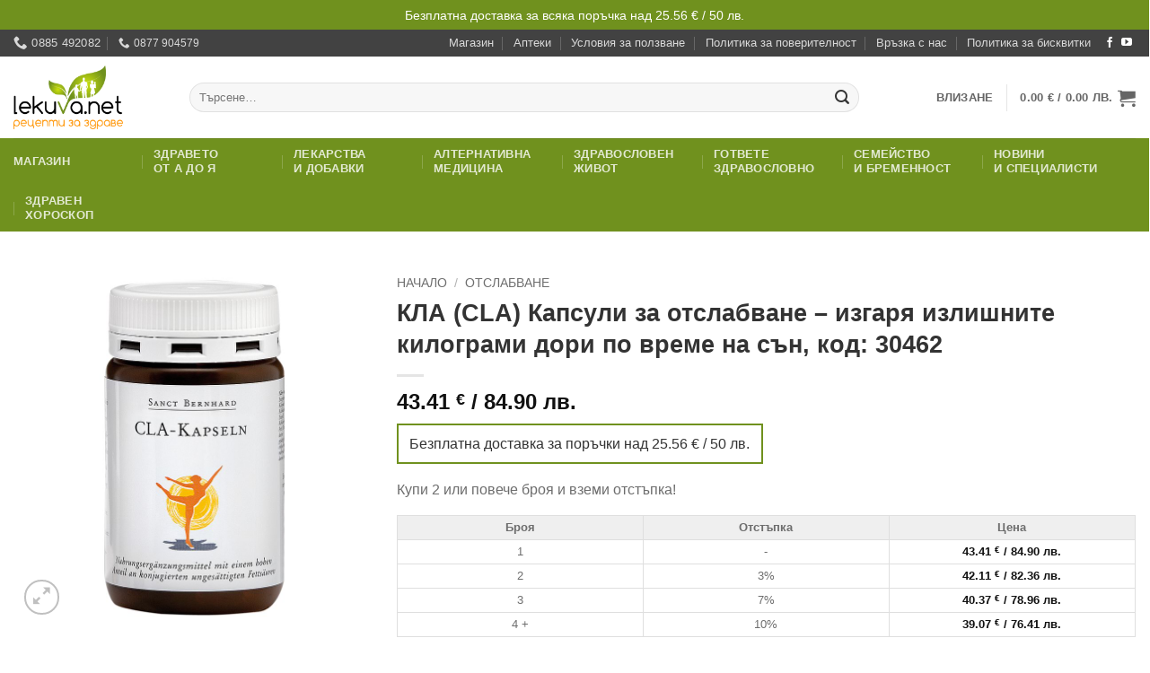

--- FILE ---
content_type: text/html
request_url: https://lekuva.net/produkt/kla-cla-kapsuli-za-otslabvane-izgarya-izlishnite-kilogrami-dori-po-vreme-na-san
body_size: 52348
content:
<!DOCTYPE html>
<html lang="bg-BG" prefix="og: https://ogp.me/ns#" class="loading-site no-js bg-fill">
<head>
	<meta charset="UTF-8" />
	<link rel="profile" href="http://gmpg.org/xfn/11" />
	<link rel="pingback" href="https://lekuva.net/xmlrpc.php" />

	<script>(function(html){html.className = html.className.replace(/\bno-js\b/,'js')})(document.documentElement);</script>
<meta name="viewport" content="width=device-width, initial-scale=1" />
<!-- Search Engine Optimization by Rank Math PRO - https://rankmath.com/ -->
<title>КЛА (CLA) Капсули за отслабване – изгаря излишните килограми дори по време на сън, код: 30462 &bull; lekuva.net</title>
<meta name="description" content="Ефективно отслабване на лица със затлъстяване или наднормено тегло, изгаря мазнините в тялото, запазва мускулната маса, без йо-йо ефект"/>
<meta name="robots" content="follow, index, max-snippet:-1, max-video-preview:-1, max-image-preview:large"/>
<link rel="canonical" href="https://lekuva.net/produkt/kla-cla-kapsuli-za-otslabvane-izgarya-izlishnite-kilogrami-dori-po-vreme-na-san" />
<meta property="og:locale" content="bg_BG" />
<meta property="og:type" content="product" />
<meta property="og:title" content="КЛА (CLA) Капсули за отслабване – изгаря излишните килограми дори по време на сън, код: 30462 &bull; lekuva.net" />
<meta property="og:description" content="Ефективно отслабване на лица със затлъстяване или наднормено тегло, изгаря мазнините в тялото, запазва мускулната маса, без йо-йо ефект" />
<meta property="og:url" content="https://lekuva.net/produkt/kla-cla-kapsuli-za-otslabvane-izgarya-izlishnite-kilogrami-dori-po-vreme-na-san" />
<meta property="og:site_name" content="lekuva.net" />
<meta property="og:updated_time" content="2026-01-02T18:35:50+02:00" />
<meta property="og:image" content="https://lekuva.net/wp-content/uploads/2022/05/198-1-KLA-KAPSULI-ZA-OTSLABVANE.jpg" />
<meta property="og:image:secure_url" content="https://lekuva.net/wp-content/uploads/2022/05/198-1-KLA-KAPSULI-ZA-OTSLABVANE.jpg" />
<meta property="og:image:width" content="800" />
<meta property="og:image:height" content="800" />
<meta property="og:image:alt" content="Продукт КЛА (CLA) Капсули за отслабване" />
<meta property="og:image:type" content="image/jpeg" />
<meta property="product:price:amount" content="43.41" />
<meta property="product:price:currency" content="EUR" />
<meta property="product:availability" content="instock" />
<meta name="twitter:card" content="summary_large_image" />
<meta name="twitter:title" content="КЛА (CLA) Капсули за отслабване – изгаря излишните килограми дори по време на сън, код: 30462 &bull; lekuva.net" />
<meta name="twitter:description" content="Ефективно отслабване на лица със затлъстяване или наднормено тегло, изгаря мазнините в тялото, запазва мускулната маса, без йо-йо ефект" />
<meta name="twitter:image" content="https://lekuva.net/wp-content/uploads/2022/05/198-1-KLA-KAPSULI-ZA-OTSLABVANE.jpg" />
<meta name="twitter:label1" content="Price" />
<meta name="twitter:data1" content="43.41&nbsp;&euro; / 84.90&nbsp;лв." />
<meta name="twitter:label2" content="Availability" />
<meta name="twitter:data2" content="In stock" />
<script type="application/ld+json" class="rank-math-schema-pro">{"@context":"https://schema.org","@graph":[{"@type":"Organization","@id":"https://lekuva.net/#organization","name":"\u0413\u043b\u043e\u0431\u0430\u043b \u0425\u0435\u043b\u0442 \u0415\u041e\u041e\u0414","url":"https://lekuva.net","sameAs":["https://www.facebook.com/Lekuvanet-170098236377864"],"logo":{"@type":"ImageObject","@id":"https://lekuva.net/#logo","url":"https://lekuva.net/wp-content/uploads/2024/06/logo-1200-square.jpg","contentUrl":"https://lekuva.net/wp-content/uploads/2024/06/logo-1200-square.jpg","caption":"lekuva.net","inLanguage":"bg-BG","width":"1200","height":"1200"},"legalName":"admin"},{"@type":"WebSite","@id":"https://lekuva.net/#website","url":"https://lekuva.net","name":"lekuva.net","publisher":{"@id":"https://lekuva.net/#organization"},"inLanguage":"bg-BG"},{"@type":"ImageObject","@id":"https://lekuva.net/wp-content/uploads/2022/05/198-1-KLA-KAPSULI-ZA-OTSLABVANE.jpg","url":"https://lekuva.net/wp-content/uploads/2022/05/198-1-KLA-KAPSULI-ZA-OTSLABVANE.jpg","width":"800","height":"800","inLanguage":"bg-BG"},{"@type":"BreadcrumbList","@id":"https://lekuva.net/produkt/kla-cla-kapsuli-za-otslabvane-izgarya-izlishnite-kilogrami-dori-po-vreme-na-san#breadcrumb","itemListElement":[{"@type":"ListItem","position":"1","item":{"@id":"https://lekuva.net","name":"\u041d\u0430\u0447\u0430\u043b\u043e"}},{"@type":"ListItem","position":"2","item":{"@id":"https://lekuva.net/produktova-kategoria/otslabvane","name":"\u041e\u0442\u0441\u043b\u0430\u0431\u0432\u0430\u043d\u0435"}},{"@type":"ListItem","position":"3","item":{"@id":"https://lekuva.net/produkt/kla-cla-kapsuli-za-otslabvane-izgarya-izlishnite-kilogrami-dori-po-vreme-na-san","name":"\u041a\u041b\u0410 (CLA) \u041a\u0430\u043f\u0441\u0443\u043b\u0438 \u0437\u0430 \u043e\u0442\u0441\u043b\u0430\u0431\u0432\u0430\u043d\u0435 \u2013 \u0438\u0437\u0433\u0430\u0440\u044f \u0438\u0437\u043b\u0438\u0448\u043d\u0438\u0442\u0435 \u043a\u0438\u043b\u043e\u0433\u0440\u0430\u043c\u0438 \u0434\u043e\u0440\u0438 \u043f\u043e \u0432\u0440\u0435\u043c\u0435 \u043d\u0430 \u0441\u044a\u043d, \u043a\u043e\u0434: 30462"}}]},{"@type":"ItemPage","@id":"https://lekuva.net/produkt/kla-cla-kapsuli-za-otslabvane-izgarya-izlishnite-kilogrami-dori-po-vreme-na-san#webpage","url":"https://lekuva.net/produkt/kla-cla-kapsuli-za-otslabvane-izgarya-izlishnite-kilogrami-dori-po-vreme-na-san","name":"\u041a\u041b\u0410 (CLA) \u041a\u0430\u043f\u0441\u0443\u043b\u0438 \u0437\u0430 \u043e\u0442\u0441\u043b\u0430\u0431\u0432\u0430\u043d\u0435 \u2013 \u0438\u0437\u0433\u0430\u0440\u044f \u0438\u0437\u043b\u0438\u0448\u043d\u0438\u0442\u0435 \u043a\u0438\u043b\u043e\u0433\u0440\u0430\u043c\u0438 \u0434\u043e\u0440\u0438 \u043f\u043e \u0432\u0440\u0435\u043c\u0435 \u043d\u0430 \u0441\u044a\u043d, \u043a\u043e\u0434: 30462 &bull; lekuva.net","datePublished":"2022-05-01T13:25:44+03:00","dateModified":"2026-01-02T18:35:50+02:00","isPartOf":{"@id":"https://lekuva.net/#website"},"primaryImageOfPage":{"@id":"https://lekuva.net/wp-content/uploads/2022/05/198-1-KLA-KAPSULI-ZA-OTSLABVANE.jpg"},"inLanguage":"bg-BG","breadcrumb":{"@id":"https://lekuva.net/produkt/kla-cla-kapsuli-za-otslabvane-izgarya-izlishnite-kilogrami-dori-po-vreme-na-san#breadcrumb"}},{"@type":"Product","name":"\u041a\u041b\u0410 (CLA) \u041a\u0430\u043f\u0441\u0443\u043b\u0438 \u0437\u0430 \u043e\u0442\u0441\u043b\u0430\u0431\u0432\u0430\u043d\u0435 \u2013 \u0438\u0437\u0433\u0430\u0440\u044f \u0438\u0437\u043b\u0438\u0448\u043d\u0438\u0442\u0435 \u043a\u0438\u043b\u043e\u0433\u0440\u0430\u043c\u0438 \u0434\u043e\u0440\u0438 \u043f\u043e \u0432\u0440\u0435\u043c\u0435 \u043d\u0430 \u0441\u044a\u043d, \u043a\u043e\u0434: 30462 &bull; lekuva.net","description":"\u0415\u0444\u0435\u043a\u0442\u0438\u0432\u043d\u043e \u043e\u0442\u0441\u043b\u0430\u0431\u0432\u0430\u043d\u0435 \u043d\u0430 \u043b\u0438\u0446\u0430 \u0441\u044a\u0441 \u0437\u0430\u0442\u043b\u044a\u0441\u0442\u044f\u0432\u0430\u043d\u0435 \u0438\u043b\u0438 \u043d\u0430\u0434\u043d\u043e\u0440\u043c\u0435\u043d\u043e \u0442\u0435\u0433\u043b\u043e, \u0438\u0437\u0433\u0430\u0440\u044f \u043c\u0430\u0437\u043d\u0438\u043d\u0438\u0442\u0435 \u0432 \u0442\u044f\u043b\u043e\u0442\u043e, \u0437\u0430\u043f\u0430\u0437\u0432\u0430 \u043c\u0443\u0441\u043a\u0443\u043b\u043d\u0430\u0442\u0430 \u043c\u0430\u0441\u0430, \u0431\u0435\u0437 \u0439\u043e-\u0439\u043e \u0435\u0444\u0435\u043a\u0442","category":"\u041e\u0442\u0441\u043b\u0430\u0431\u0432\u0430\u043d\u0435","mainEntityOfPage":{"@id":"https://lekuva.net/produkt/kla-cla-kapsuli-za-otslabvane-izgarya-izlishnite-kilogrami-dori-po-vreme-na-san#webpage"},"weight":{"@type":"QuantitativeValue","unitCode":"KGM","value":"0.2"},"image":[{"@type":"ImageObject","url":"https://lekuva.net/wp-content/uploads/2022/05/198-1-KLA-KAPSULI-ZA-OTSLABVANE.jpg","height":"800","width":"800"}],"offers":{"@type":"Offer","price":"43.41","priceCurrency":"EUR","priceValidUntil":"2027-12-31","availability":"http://schema.org/InStock","itemCondition":"NewCondition","url":"https://lekuva.net/produkt/kla-cla-kapsuli-za-otslabvane-izgarya-izlishnite-kilogrami-dori-po-vreme-na-san","seller":{"@type":"Organization","@id":"https://lekuva.net/","name":"lekuva.net","url":"https://lekuva.net","logo":"https://lekuva.net/wp-content/uploads/2024/06/logo-1200-square.jpg"}},"@id":"https://lekuva.net/produkt/kla-cla-kapsuli-za-otslabvane-izgarya-izlishnite-kilogrami-dori-po-vreme-na-san#richSnippet"}]}</script>
<!-- /Rank Math WordPress SEO plugin -->

<link rel='prefetch' href='https://lekuva.net/wp-content/themes/flatsome/assets/js/flatsome.js?ver=e2eddd6c228105dac048' />
<link rel='prefetch' href='https://lekuva.net/wp-content/themes/flatsome/assets/js/chunk.slider.js?ver=3.20.4' />
<link rel='prefetch' href='https://lekuva.net/wp-content/themes/flatsome/assets/js/chunk.popups.js?ver=3.20.4' />
<link rel='prefetch' href='https://lekuva.net/wp-content/themes/flatsome/assets/js/chunk.tooltips.js?ver=3.20.4' />
<link rel='prefetch' href='https://lekuva.net/wp-content/themes/flatsome/assets/js/woocommerce.js?ver=1c9be63d628ff7c3ff4c' />
<link rel="alternate" type="application/rss+xml" title="lekuva.net &raquo; Поток" href="https://lekuva.net/feed" />
<link rel="alternate" type="application/rss+xml" title="lekuva.net &raquo; поток за коментари" href="https://lekuva.net/comments/feed" />
<link rel="alternate" type="application/rss+xml" title="lekuva.net &raquo; поток за коментари на КЛА (CLA) Капсули за отслабване – изгаря излишните килограми дори по време на сън, код: 30462" href="https://lekuva.net/produkt/kla-cla-kapsuli-za-otslabvane-izgarya-izlishnite-kilogrami-dori-po-vreme-na-san/feed" />
<link rel="alternate" title="oEmbed (JSON)" type="application/json+oembed" href="https://lekuva.net/wp-json/oembed/1.0/embed?url=https%3A%2F%2Flekuva.net%2Fprodukt%2Fkla-cla-kapsuli-za-otslabvane-izgarya-izlishnite-kilogrami-dori-po-vreme-na-san" />
<link rel="alternate" title="oEmbed (XML)" type="text/xml+oembed" href="https://lekuva.net/wp-json/oembed/1.0/embed?url=https%3A%2F%2Flekuva.net%2Fprodukt%2Fkla-cla-kapsuli-za-otslabvane-izgarya-izlishnite-kilogrami-dori-po-vreme-na-san&#038;format=xml" />
<style id='wp-img-auto-sizes-contain-inline-css' type='text/css'>
img:is([sizes=auto i],[sizes^="auto," i]){contain-intrinsic-size:3000px 1500px}
/*# sourceURL=wp-img-auto-sizes-contain-inline-css */
</style>
<link rel='stylesheet' id='wdp_cart-summary-css' href='https://lekuva.net/wp-content/plugins/advanced-dynamic-pricing-for-woocommerce/BaseVersion/assets/css/cart-summary.css?ver=4.10.5' type='text/css' media='all' />
<style id='wp-block-library-inline-css' type='text/css'>
:root{--wp-block-synced-color:#7a00df;--wp-block-synced-color--rgb:122,0,223;--wp-bound-block-color:var(--wp-block-synced-color);--wp-editor-canvas-background:#ddd;--wp-admin-theme-color:#007cba;--wp-admin-theme-color--rgb:0,124,186;--wp-admin-theme-color-darker-10:#006ba1;--wp-admin-theme-color-darker-10--rgb:0,107,160.5;--wp-admin-theme-color-darker-20:#005a87;--wp-admin-theme-color-darker-20--rgb:0,90,135;--wp-admin-border-width-focus:2px}@media (min-resolution:192dpi){:root{--wp-admin-border-width-focus:1.5px}}.wp-element-button{cursor:pointer}:root .has-very-light-gray-background-color{background-color:#eee}:root .has-very-dark-gray-background-color{background-color:#313131}:root .has-very-light-gray-color{color:#eee}:root .has-very-dark-gray-color{color:#313131}:root .has-vivid-green-cyan-to-vivid-cyan-blue-gradient-background{background:linear-gradient(135deg,#00d084,#0693e3)}:root .has-purple-crush-gradient-background{background:linear-gradient(135deg,#34e2e4,#4721fb 50%,#ab1dfe)}:root .has-hazy-dawn-gradient-background{background:linear-gradient(135deg,#faaca8,#dad0ec)}:root .has-subdued-olive-gradient-background{background:linear-gradient(135deg,#fafae1,#67a671)}:root .has-atomic-cream-gradient-background{background:linear-gradient(135deg,#fdd79a,#004a59)}:root .has-nightshade-gradient-background{background:linear-gradient(135deg,#330968,#31cdcf)}:root .has-midnight-gradient-background{background:linear-gradient(135deg,#020381,#2874fc)}:root{--wp--preset--font-size--normal:16px;--wp--preset--font-size--huge:42px}.has-regular-font-size{font-size:1em}.has-larger-font-size{font-size:2.625em}.has-normal-font-size{font-size:var(--wp--preset--font-size--normal)}.has-huge-font-size{font-size:var(--wp--preset--font-size--huge)}.has-text-align-center{text-align:center}.has-text-align-left{text-align:left}.has-text-align-right{text-align:right}.has-fit-text{white-space:nowrap!important}#end-resizable-editor-section{display:none}.aligncenter{clear:both}.items-justified-left{justify-content:flex-start}.items-justified-center{justify-content:center}.items-justified-right{justify-content:flex-end}.items-justified-space-between{justify-content:space-between}.screen-reader-text{border:0;clip-path:inset(50%);height:1px;margin:-1px;overflow:hidden;padding:0;position:absolute;width:1px;word-wrap:normal!important}.screen-reader-text:focus{background-color:#ddd;clip-path:none;color:#444;display:block;font-size:1em;height:auto;left:5px;line-height:normal;padding:15px 23px 14px;text-decoration:none;top:5px;width:auto;z-index:100000}html :where(.has-border-color){border-style:solid}html :where([style*=border-top-color]){border-top-style:solid}html :where([style*=border-right-color]){border-right-style:solid}html :where([style*=border-bottom-color]){border-bottom-style:solid}html :where([style*=border-left-color]){border-left-style:solid}html :where([style*=border-width]){border-style:solid}html :where([style*=border-top-width]){border-top-style:solid}html :where([style*=border-right-width]){border-right-style:solid}html :where([style*=border-bottom-width]){border-bottom-style:solid}html :where([style*=border-left-width]){border-left-style:solid}html :where(img[class*=wp-image-]){height:auto;max-width:100%}:where(figure){margin:0 0 1em}html :where(.is-position-sticky){--wp-admin--admin-bar--position-offset:var(--wp-admin--admin-bar--height,0px)}@media screen and (max-width:600px){html :where(.is-position-sticky){--wp-admin--admin-bar--position-offset:0px}}

/*# sourceURL=wp-block-library-inline-css */
</style><link rel='stylesheet' id='wc-blocks-style-css' href='https://lekuva.net/wp-content/plugins/woocommerce/assets/client/blocks/wc-blocks.css?ver=wc-10.4.3' type='text/css' media='all' />
<style id='global-styles-inline-css' type='text/css'>
:root{--wp--preset--aspect-ratio--square: 1;--wp--preset--aspect-ratio--4-3: 4/3;--wp--preset--aspect-ratio--3-4: 3/4;--wp--preset--aspect-ratio--3-2: 3/2;--wp--preset--aspect-ratio--2-3: 2/3;--wp--preset--aspect-ratio--16-9: 16/9;--wp--preset--aspect-ratio--9-16: 9/16;--wp--preset--color--black: #000000;--wp--preset--color--cyan-bluish-gray: #abb8c3;--wp--preset--color--white: #ffffff;--wp--preset--color--pale-pink: #f78da7;--wp--preset--color--vivid-red: #cf2e2e;--wp--preset--color--luminous-vivid-orange: #ff6900;--wp--preset--color--luminous-vivid-amber: #fcb900;--wp--preset--color--light-green-cyan: #7bdcb5;--wp--preset--color--vivid-green-cyan: #00d084;--wp--preset--color--pale-cyan-blue: #8ed1fc;--wp--preset--color--vivid-cyan-blue: #0693e3;--wp--preset--color--vivid-purple: #9b51e0;--wp--preset--color--primary: #70911e;--wp--preset--color--secondary: #ff9505;--wp--preset--color--success: #627D47;--wp--preset--color--alert: #b20000;--wp--preset--gradient--vivid-cyan-blue-to-vivid-purple: linear-gradient(135deg,rgb(6,147,227) 0%,rgb(155,81,224) 100%);--wp--preset--gradient--light-green-cyan-to-vivid-green-cyan: linear-gradient(135deg,rgb(122,220,180) 0%,rgb(0,208,130) 100%);--wp--preset--gradient--luminous-vivid-amber-to-luminous-vivid-orange: linear-gradient(135deg,rgb(252,185,0) 0%,rgb(255,105,0) 100%);--wp--preset--gradient--luminous-vivid-orange-to-vivid-red: linear-gradient(135deg,rgb(255,105,0) 0%,rgb(207,46,46) 100%);--wp--preset--gradient--very-light-gray-to-cyan-bluish-gray: linear-gradient(135deg,rgb(238,238,238) 0%,rgb(169,184,195) 100%);--wp--preset--gradient--cool-to-warm-spectrum: linear-gradient(135deg,rgb(74,234,220) 0%,rgb(151,120,209) 20%,rgb(207,42,186) 40%,rgb(238,44,130) 60%,rgb(251,105,98) 80%,rgb(254,248,76) 100%);--wp--preset--gradient--blush-light-purple: linear-gradient(135deg,rgb(255,206,236) 0%,rgb(152,150,240) 100%);--wp--preset--gradient--blush-bordeaux: linear-gradient(135deg,rgb(254,205,165) 0%,rgb(254,45,45) 50%,rgb(107,0,62) 100%);--wp--preset--gradient--luminous-dusk: linear-gradient(135deg,rgb(255,203,112) 0%,rgb(199,81,192) 50%,rgb(65,88,208) 100%);--wp--preset--gradient--pale-ocean: linear-gradient(135deg,rgb(255,245,203) 0%,rgb(182,227,212) 50%,rgb(51,167,181) 100%);--wp--preset--gradient--electric-grass: linear-gradient(135deg,rgb(202,248,128) 0%,rgb(113,206,126) 100%);--wp--preset--gradient--midnight: linear-gradient(135deg,rgb(2,3,129) 0%,rgb(40,116,252) 100%);--wp--preset--font-size--small: 13px;--wp--preset--font-size--medium: 20px;--wp--preset--font-size--large: 36px;--wp--preset--font-size--x-large: 42px;--wp--preset--spacing--20: 0.44rem;--wp--preset--spacing--30: 0.67rem;--wp--preset--spacing--40: 1rem;--wp--preset--spacing--50: 1.5rem;--wp--preset--spacing--60: 2.25rem;--wp--preset--spacing--70: 3.38rem;--wp--preset--spacing--80: 5.06rem;--wp--preset--shadow--natural: 6px 6px 9px rgba(0, 0, 0, 0.2);--wp--preset--shadow--deep: 12px 12px 50px rgba(0, 0, 0, 0.4);--wp--preset--shadow--sharp: 6px 6px 0px rgba(0, 0, 0, 0.2);--wp--preset--shadow--outlined: 6px 6px 0px -3px rgb(255, 255, 255), 6px 6px rgb(0, 0, 0);--wp--preset--shadow--crisp: 6px 6px 0px rgb(0, 0, 0);}:where(body) { margin: 0; }.wp-site-blocks > .alignleft { float: left; margin-right: 2em; }.wp-site-blocks > .alignright { float: right; margin-left: 2em; }.wp-site-blocks > .aligncenter { justify-content: center; margin-left: auto; margin-right: auto; }:where(.is-layout-flex){gap: 0.5em;}:where(.is-layout-grid){gap: 0.5em;}.is-layout-flow > .alignleft{float: left;margin-inline-start: 0;margin-inline-end: 2em;}.is-layout-flow > .alignright{float: right;margin-inline-start: 2em;margin-inline-end: 0;}.is-layout-flow > .aligncenter{margin-left: auto !important;margin-right: auto !important;}.is-layout-constrained > .alignleft{float: left;margin-inline-start: 0;margin-inline-end: 2em;}.is-layout-constrained > .alignright{float: right;margin-inline-start: 2em;margin-inline-end: 0;}.is-layout-constrained > .aligncenter{margin-left: auto !important;margin-right: auto !important;}.is-layout-constrained > :where(:not(.alignleft):not(.alignright):not(.alignfull)){margin-left: auto !important;margin-right: auto !important;}body .is-layout-flex{display: flex;}.is-layout-flex{flex-wrap: wrap;align-items: center;}.is-layout-flex > :is(*, div){margin: 0;}body .is-layout-grid{display: grid;}.is-layout-grid > :is(*, div){margin: 0;}body{padding-top: 0px;padding-right: 0px;padding-bottom: 0px;padding-left: 0px;}a:where(:not(.wp-element-button)){text-decoration: none;}:root :where(.wp-element-button, .wp-block-button__link){background-color: #32373c;border-width: 0;color: #fff;font-family: inherit;font-size: inherit;font-style: inherit;font-weight: inherit;letter-spacing: inherit;line-height: inherit;padding-top: calc(0.667em + 2px);padding-right: calc(1.333em + 2px);padding-bottom: calc(0.667em + 2px);padding-left: calc(1.333em + 2px);text-decoration: none;text-transform: inherit;}.has-black-color{color: var(--wp--preset--color--black) !important;}.has-cyan-bluish-gray-color{color: var(--wp--preset--color--cyan-bluish-gray) !important;}.has-white-color{color: var(--wp--preset--color--white) !important;}.has-pale-pink-color{color: var(--wp--preset--color--pale-pink) !important;}.has-vivid-red-color{color: var(--wp--preset--color--vivid-red) !important;}.has-luminous-vivid-orange-color{color: var(--wp--preset--color--luminous-vivid-orange) !important;}.has-luminous-vivid-amber-color{color: var(--wp--preset--color--luminous-vivid-amber) !important;}.has-light-green-cyan-color{color: var(--wp--preset--color--light-green-cyan) !important;}.has-vivid-green-cyan-color{color: var(--wp--preset--color--vivid-green-cyan) !important;}.has-pale-cyan-blue-color{color: var(--wp--preset--color--pale-cyan-blue) !important;}.has-vivid-cyan-blue-color{color: var(--wp--preset--color--vivid-cyan-blue) !important;}.has-vivid-purple-color{color: var(--wp--preset--color--vivid-purple) !important;}.has-primary-color{color: var(--wp--preset--color--primary) !important;}.has-secondary-color{color: var(--wp--preset--color--secondary) !important;}.has-success-color{color: var(--wp--preset--color--success) !important;}.has-alert-color{color: var(--wp--preset--color--alert) !important;}.has-black-background-color{background-color: var(--wp--preset--color--black) !important;}.has-cyan-bluish-gray-background-color{background-color: var(--wp--preset--color--cyan-bluish-gray) !important;}.has-white-background-color{background-color: var(--wp--preset--color--white) !important;}.has-pale-pink-background-color{background-color: var(--wp--preset--color--pale-pink) !important;}.has-vivid-red-background-color{background-color: var(--wp--preset--color--vivid-red) !important;}.has-luminous-vivid-orange-background-color{background-color: var(--wp--preset--color--luminous-vivid-orange) !important;}.has-luminous-vivid-amber-background-color{background-color: var(--wp--preset--color--luminous-vivid-amber) !important;}.has-light-green-cyan-background-color{background-color: var(--wp--preset--color--light-green-cyan) !important;}.has-vivid-green-cyan-background-color{background-color: var(--wp--preset--color--vivid-green-cyan) !important;}.has-pale-cyan-blue-background-color{background-color: var(--wp--preset--color--pale-cyan-blue) !important;}.has-vivid-cyan-blue-background-color{background-color: var(--wp--preset--color--vivid-cyan-blue) !important;}.has-vivid-purple-background-color{background-color: var(--wp--preset--color--vivid-purple) !important;}.has-primary-background-color{background-color: var(--wp--preset--color--primary) !important;}.has-secondary-background-color{background-color: var(--wp--preset--color--secondary) !important;}.has-success-background-color{background-color: var(--wp--preset--color--success) !important;}.has-alert-background-color{background-color: var(--wp--preset--color--alert) !important;}.has-black-border-color{border-color: var(--wp--preset--color--black) !important;}.has-cyan-bluish-gray-border-color{border-color: var(--wp--preset--color--cyan-bluish-gray) !important;}.has-white-border-color{border-color: var(--wp--preset--color--white) !important;}.has-pale-pink-border-color{border-color: var(--wp--preset--color--pale-pink) !important;}.has-vivid-red-border-color{border-color: var(--wp--preset--color--vivid-red) !important;}.has-luminous-vivid-orange-border-color{border-color: var(--wp--preset--color--luminous-vivid-orange) !important;}.has-luminous-vivid-amber-border-color{border-color: var(--wp--preset--color--luminous-vivid-amber) !important;}.has-light-green-cyan-border-color{border-color: var(--wp--preset--color--light-green-cyan) !important;}.has-vivid-green-cyan-border-color{border-color: var(--wp--preset--color--vivid-green-cyan) !important;}.has-pale-cyan-blue-border-color{border-color: var(--wp--preset--color--pale-cyan-blue) !important;}.has-vivid-cyan-blue-border-color{border-color: var(--wp--preset--color--vivid-cyan-blue) !important;}.has-vivid-purple-border-color{border-color: var(--wp--preset--color--vivid-purple) !important;}.has-primary-border-color{border-color: var(--wp--preset--color--primary) !important;}.has-secondary-border-color{border-color: var(--wp--preset--color--secondary) !important;}.has-success-border-color{border-color: var(--wp--preset--color--success) !important;}.has-alert-border-color{border-color: var(--wp--preset--color--alert) !important;}.has-vivid-cyan-blue-to-vivid-purple-gradient-background{background: var(--wp--preset--gradient--vivid-cyan-blue-to-vivid-purple) !important;}.has-light-green-cyan-to-vivid-green-cyan-gradient-background{background: var(--wp--preset--gradient--light-green-cyan-to-vivid-green-cyan) !important;}.has-luminous-vivid-amber-to-luminous-vivid-orange-gradient-background{background: var(--wp--preset--gradient--luminous-vivid-amber-to-luminous-vivid-orange) !important;}.has-luminous-vivid-orange-to-vivid-red-gradient-background{background: var(--wp--preset--gradient--luminous-vivid-orange-to-vivid-red) !important;}.has-very-light-gray-to-cyan-bluish-gray-gradient-background{background: var(--wp--preset--gradient--very-light-gray-to-cyan-bluish-gray) !important;}.has-cool-to-warm-spectrum-gradient-background{background: var(--wp--preset--gradient--cool-to-warm-spectrum) !important;}.has-blush-light-purple-gradient-background{background: var(--wp--preset--gradient--blush-light-purple) !important;}.has-blush-bordeaux-gradient-background{background: var(--wp--preset--gradient--blush-bordeaux) !important;}.has-luminous-dusk-gradient-background{background: var(--wp--preset--gradient--luminous-dusk) !important;}.has-pale-ocean-gradient-background{background: var(--wp--preset--gradient--pale-ocean) !important;}.has-electric-grass-gradient-background{background: var(--wp--preset--gradient--electric-grass) !important;}.has-midnight-gradient-background{background: var(--wp--preset--gradient--midnight) !important;}.has-small-font-size{font-size: var(--wp--preset--font-size--small) !important;}.has-medium-font-size{font-size: var(--wp--preset--font-size--medium) !important;}.has-large-font-size{font-size: var(--wp--preset--font-size--large) !important;}.has-x-large-font-size{font-size: var(--wp--preset--font-size--x-large) !important;}
/*# sourceURL=global-styles-inline-css */
</style>

<link rel='stylesheet' id='cr-frontend-css-css' href='https://lekuva.net/wp-content/plugins/customer-reviews-woocommerce/css/frontend.css?ver=5.96.0' type='text/css' media='all' />
<link rel='stylesheet' id='woo-coupon-url-css' href='https://lekuva.net/wp-content/plugins/woo-coupon-url/public/css/woo-coupon-url-public.css?ver=1.0.0' type='text/css' media='all' />
<link rel='stylesheet' id='photoswipe-css' href='https://lekuva.net/wp-content/plugins/woocommerce/assets/css/photoswipe/photoswipe.min.css?ver=10.4.3' type='text/css' media='all' />
<link rel='stylesheet' id='photoswipe-default-skin-css' href='https://lekuva.net/wp-content/plugins/woocommerce/assets/css/photoswipe/default-skin/default-skin.min.css?ver=10.4.3' type='text/css' media='all' />
<style id='woocommerce-inline-inline-css' type='text/css'>
.woocommerce form .form-row .required { visibility: visible; }
/*# sourceURL=woocommerce-inline-inline-css */
</style>
<link rel='stylesheet' id='woo-bg-css-frontend-css' href='https://lekuva.net/wp-content/plugins/bulgarisation-for-woocommerce/dist/styles/frontend.min.css?ver=6.9' type='text/css' media='all' />
<link rel='stylesheet' id='ep_general_styles-css' href='https://lekuva.net/wp-content/plugins/elasticpress/dist/css/general-styles.css?ver=66295efe92a630617c00' type='text/css' media='all' />
<link rel='stylesheet' id='yith-wfbt-style-css' href='https://lekuva.net/wp-content/plugins/yith-woocommerce-frequently-bought-together/assets/css/yith-wfbt.css?ver=1.53.0' type='text/css' media='all' />
<style id='yith-wfbt-style-inline-css' type='text/css'>

                .yith-wfbt-submit-block .yith-wfbt-submit-button {
                        background: ;
                        color: ;
                }
                .yith-wfbt-submit-block .yith-wfbt-submit-button:hover {
                        background: ;
                        color: ;
                }
/*# sourceURL=yith-wfbt-style-inline-css */
</style>
<link rel='stylesheet' id='pwb-styles-frontend-css' href='https://lekuva.net/wp-content/plugins/perfect-woocommerce-brands/build/frontend/css/style.css?ver=3.6.8' type='text/css' media='all' />
<link rel='stylesheet' id='searchterm-highlighting-css' href='https://lekuva.net/wp-content/plugins/elasticpress/dist/css/highlighting-styles.css?ver=252562c4ed9241547293' type='text/css' media='all' />
<link rel='stylesheet' id='flatsome-main-css' href='https://lekuva.net/wp-content/themes/flatsome/assets/css/flatsome.css?ver=3.20.4' type='text/css' media='all' />
<style id='flatsome-main-inline-css' type='text/css'>
@font-face {
				font-family: "fl-icons";
				font-display: block;
				src: url(https://lekuva.net/wp-content/themes/flatsome/assets/css/icons/fl-icons.eot?v=3.20.4);
				src:
					url(https://lekuva.net/wp-content/themes/flatsome/assets/css/icons/fl-icons.eot#iefix?v=3.20.4) format("embedded-opentype"),
					url(https://lekuva.net/wp-content/themes/flatsome/assets/css/icons/fl-icons.woff2?v=3.20.4) format("woff2"),
					url(https://lekuva.net/wp-content/themes/flatsome/assets/css/icons/fl-icons.ttf?v=3.20.4) format("truetype"),
					url(https://lekuva.net/wp-content/themes/flatsome/assets/css/icons/fl-icons.woff?v=3.20.4) format("woff"),
					url(https://lekuva.net/wp-content/themes/flatsome/assets/css/icons/fl-icons.svg?v=3.20.4#fl-icons) format("svg");
			}
/*# sourceURL=flatsome-main-inline-css */
</style>
<link rel='stylesheet' id='flatsome-shop-css' href='https://lekuva.net/wp-content/themes/flatsome/assets/css/flatsome-shop.css?ver=3.20.4' type='text/css' media='all' />
<link rel='stylesheet' id='flatsome-style-css' href='https://lekuva.net/wp-content/themes/lekuva-v2-child/style.css?ver=2.0' type='text/css' media='all' />
<link rel='stylesheet' id='wdp_pricing-table-css' href='https://lekuva.net/wp-content/plugins/advanced-dynamic-pricing-for-woocommerce/BaseVersion/assets/css/pricing-table.css?ver=4.10.5' type='text/css' media='all' />
<link rel='stylesheet' id='wdp_deals-table-css' href='https://lekuva.net/wp-content/plugins/advanced-dynamic-pricing-for-woocommerce/BaseVersion/assets/css/deals-table.css?ver=4.10.5' type='text/css' media='all' />
<script type="text/javascript" src="https://lekuva.net/wp-includes/js/jquery/jquery.min.js?ver=3.7.1" id="jquery-core-js"></script>
<script type="text/javascript" src="https://lekuva.net/wp-content/plugins/woo-coupon-url/public/js/woo-coupon-url-public.js?ver=1.0.0" id="woo-coupon-url-js"></script>
<script type="text/javascript" src="https://lekuva.net/wp-content/plugins/woocommerce/assets/js/jquery-blockui/jquery.blockUI.min.js?ver=2.7.0-wc.10.4.3" id="wc-jquery-blockui-js" data-wp-strategy="defer"></script>
<script type="text/javascript" src="https://lekuva.net/wp-content/plugins/woocommerce/assets/js/photoswipe/photoswipe.min.js?ver=4.1.1-wc.10.4.3" id="wc-photoswipe-js" defer="defer" data-wp-strategy="defer"></script>
<script type="text/javascript" src="https://lekuva.net/wp-content/plugins/woocommerce/assets/js/photoswipe/photoswipe-ui-default.min.js?ver=4.1.1-wc.10.4.3" id="wc-photoswipe-ui-default-js" defer="defer" data-wp-strategy="defer"></script>
<script type="text/javascript" id="wc-single-product-js-extra">
/* <![CDATA[ */
var wc_single_product_params = {"i18n_required_rating_text":"\u0418\u0437\u0431\u0435\u0440\u0435\u0442\u0435 \u0441\u0442\u043e\u0439\u043d\u043e\u0441\u0442","i18n_rating_options":["1 \u043e\u0442 5 \u0437\u0432\u0435\u0437\u0434\u0438","2 \u043e\u0442 5 \u0437\u0432\u0435\u0437\u0434\u0438","3 of 5 stars","4 of 5 stars","5 \u043e\u0442 5 \u0437\u0432\u0435\u0437\u0434\u0438"],"i18n_product_gallery_trigger_text":"View full-screen image gallery","review_rating_required":"no","flexslider":{"rtl":false,"animation":"slide","smoothHeight":true,"directionNav":false,"controlNav":"thumbnails","slideshow":false,"animationSpeed":500,"animationLoop":false,"allowOneSlide":false},"zoom_enabled":"","zoom_options":[],"photoswipe_enabled":"1","photoswipe_options":{"shareEl":false,"closeOnScroll":false,"history":false,"hideAnimationDuration":0,"showAnimationDuration":0},"flexslider_enabled":""};
//# sourceURL=wc-single-product-js-extra
/* ]]> */
</script>
<script type="text/javascript" src="https://lekuva.net/wp-content/plugins/woocommerce/assets/js/frontend/single-product.min.js?ver=10.4.3" id="wc-single-product-js" defer="defer" data-wp-strategy="defer"></script>
<script type="text/javascript" src="https://lekuva.net/wp-content/plugins/woocommerce/assets/js/js-cookie/js.cookie.min.js?ver=2.1.4-wc.10.4.3" id="wc-js-cookie-js" data-wp-strategy="defer"></script>
<script type="text/javascript" src="https://lekuva.net/wp-includes/js/dist/hooks.min.js?ver=dd5603f07f9220ed27f1" id="wp-hooks-js"></script>
<script type="text/javascript" id="wpm-js-extra">
/* <![CDATA[ */
var wpm = {"ajax_url":"https://lekuva.net/wp-admin/admin-ajax.php","root":"https://lekuva.net/wp-json/","nonce_wp_rest":"216c26f3a7","nonce_ajax":"679b9402d4"};
//# sourceURL=wpm-js-extra
/* ]]> */
</script>
<script type="text/javascript" src="https://lekuva.net/wp-content/plugins/woocommerce-google-adwords-conversion-tracking-tag/js/public/free/wpm-public.p1.min.js?ver=1.54.1" id="wpm-js"></script>
<link rel="https://api.w.org/" href="https://lekuva.net/wp-json/" /><link rel="alternate" title="JSON" type="application/json" href="https://lekuva.net/wp-json/wp/v2/product/232587" /><link rel="EditURI" type="application/rsd+xml" title="RSD" href="https://lekuva.net/xmlrpc.php?rsd" />
<meta name="generator" content="WordPress 6.9" />
<link rel='shortlink' href='https://lekuva.net/?p=232587' />

<!-- This website runs the Product Feed PRO for WooCommerce by AdTribes.io plugin - version woocommercesea_option_installed_version -->
<meta name="facebook-domain-verification" content="b3q8c4tf18r0gc1mk4rgd3tsrx35hx" />

<script data-ad-client="ca-pub-8310722271084547" async src="https://pagead2.googlesyndication.com/pagead/js/adsbygoogle.js"></script> 


<!-- 
<script>
    !function(t,e){var o,n,p,r;e.__SV||(window.posthog=e,e._i=[],e.init=function(i,s,a){function g(t,e){var o=e.split(".");2==o.length&&(t=t[o[0]],e=o[1]),t[e]=function(){t.push([e].concat(Array.prototype.slice.call(arguments,0)))}}(p=t.createElement("script")).type="text/javascript",p.crossOrigin="anonymous",p.async=!0,p.src=s.api_host.replace(".i.posthog.com","-assets.i.posthog.com")+"/static/array.js",(r=t.getElementsByTagName("script")[0]).parentNode.insertBefore(p,r);var u=e;for(void 0!==a?u=e[a]=[]:a="posthog",u.people=u.people||[],u.toString=function(t){var e="posthog";return"posthog"!==a&&(e+="."+a),t||(e+=" (stub)"),e},u.people.toString=function(){return u.toString(1)+".people (stub)"},o="init capture register register_once register_for_session unregister unregister_for_session getFeatureFlag getFeatureFlagPayload isFeatureEnabled reloadFeatureFlags updateEarlyAccessFeatureEnrollment getEarlyAccessFeatures on onFeatureFlags onSessionId getSurveys getActiveMatchingSurveys renderSurvey canRenderSurvey getNextSurveyStep identify setPersonProperties group resetGroups setPersonPropertiesForFlags resetPersonPropertiesForFlags setGroupPropertiesForFlags resetGroupPropertiesForFlags reset get_distinct_id getGroups get_session_id get_session_replay_url alias set_config startSessionRecording stopSessionRecording sessionRecordingStarted captureException loadToolbar get_property getSessionProperty createPersonProfile opt_in_capturing opt_out_capturing has_opted_in_capturing has_opted_out_capturing clear_opt_in_out_capturing debug".split(" "),n=0;n<o.length;n++)g(u,o[n]);e._i.push([i,s,a])},e.__SV=1)}(document,window.posthog||[]);
    posthog.init('phc_DMk7wtqbLtALEbCRTXK996NhBylmCSyRoKTiwXf4TSm', {api_host: 'https://eu.i.posthog.com', person_profiles: 'identified_only'})
</script>
-->

<script>
function getCookie(name) {
  const value = `; ${document.cookie}`;
  const parts = value.split(`; ${encodeURIComponent(name)}=`);
  if (parts.length === 2) return decodeURIComponent(parts.pop().split(';').shift());
  return null;
}

function setCmplz(name, val, days = 7) {
  // If it already exists, do nothing (expired cookies are already gone)
  if (getCookie(name)) return;

  const expires = new Date(Date.now() + days * 864e5).toUTCString();
  const base = [`${encodeURIComponent(name)}=${encodeURIComponent(val)}`,
                `expires=${expires}`, 'path=/', 'Secure', 'SameSite=Lax'];

  // If we're on the apex domain, set a HOST-ONLY cookie (no Domain attribute)
  if (location.hostname === 'lekuva.net') {
    document.cookie = base.join('; ');
  } else {
    // From subdomains you can't create a host-only cookie on the parent.
    // This sets a domain cookie accessible to subdomains (DevTools shows ".lekuva.net").
    document.cookie = base.concat(`domain=lekuva.net`).join('; ');
  }
}

// Set if missing/expired
setCmplz('cmplz_functional',  'allow');
setCmplz('cmplz_statistics',  'allow');
setCmplz('cmplz_preferences', 'allow');
setCmplz('cmplz_marketing',   'allow');
</script>
	<noscript><style>.woocommerce-product-gallery{ opacity: 1 !important; }</style></noscript>
	
<!-- START Pixel Manager for WooCommerce -->

		<script>

			window.wpmDataLayer = window.wpmDataLayer || {};
			window.wpmDataLayer = Object.assign(window.wpmDataLayer, {"cart":{},"cart_item_keys":{},"version":{"number":"1.54.1","pro":false,"eligible_for_updates":false,"distro":"fms","beta":false,"show":true},"pixels":{"google":{"linker":{"settings":null},"user_id":false,"ads":{"conversion_ids":{"AW-17849113976":"c6_0CNyngtwbEPi6j79C"},"dynamic_remarketing":{"status":true,"id_type":"post_id","send_events_with_parent_ids":true},"google_business_vertical":"retail","phone_conversion_number":"","phone_conversion_label":""},"analytics":{"ga4":{"measurement_id":"G-J9B55CFW13","parameters":{},"mp_active":false,"debug_mode":false,"page_load_time_tracking":false},"id_type":"post_id"},"tag_id":"AW-17849113976","tag_id_suppressed":[],"tag_gateway":{"measurement_path":""},"tcf_support":false,"consent_mode":{"is_active":false,"wait_for_update":500,"ads_data_redaction":false,"url_passthrough":true}}},"shop":{"list_name":"Product | КЛА (CLA) Капсули за отслабване – изгаря излишните килограми дори по време на сън, код: 30462","list_id":"product_kla-cla-kapsuli-za-otslabvane-izgarya-izlishnite-kilogrami-dori-po-vreme-na-san-kod-30462","page_type":"product","product_type":"simple","currency":"EUR","selectors":{"addToCart":[],"beginCheckout":[]},"order_duplication_prevention":true,"view_item_list_trigger":{"test_mode":false,"background_color":"green","opacity":0.5,"repeat":true,"timeout":1000,"threshold":0.8},"variations_output":false,"session_active":false},"page":{"id":232587,"title":"КЛА (CLA) Капсули за отслабване – изгаря излишните килограми дори по време на сън, код: 30462","type":"product","categories":[],"parent":{"id":0,"title":"КЛА (CLA) Капсули за отслабване – изгаря излишните килограми дори по време на сън, код: 30462","type":"product","categories":[]}},"general":{"user_logged_in":false,"scroll_tracking_thresholds":[],"page_id":232587,"exclude_domains":[],"server_2_server":{"active":false,"user_agent_exclude_patterns":[],"ip_exclude_list":[],"pageview_event_s2s":{"is_active":false,"pixels":[]}},"consent_management":{"explicit_consent":false,"restricted_regions":["AF"]},"lazy_load_pmw":false,"chunk_base_path":"https://lekuva.net/wp-content/plugins/woocommerce-google-adwords-conversion-tracking-tag/js/public/free/","modules":{"load_deprecated_functions":false}}});

		</script>

		
<!-- END Pixel Manager for WooCommerce -->
			<meta name="pm-dataLayer-meta" content="232587" class="wpmProductId"
				  data-id="232587">
					<script>
			(window.wpmDataLayer = window.wpmDataLayer || {}).products                = window.wpmDataLayer.products || {};
			window.wpmDataLayer.products[232587] = {"id":"232587","sku":"","price":43.41,"brand":"","quantity":1,"dyn_r_ids":{"post_id":"232587","sku":232587,"gpf":"woocommerce_gpf_232587","gla":"gla_232587"},"is_variable":false,"type":"simple","name":"КЛА (CLA) Капсули за отслабване – изгаря излишните килограми дори по време на сън, код: 30462","category":["Отслабване"],"is_variation":false};
					</script>
		        <style type="text/css">
            .wdp_bulk_table_content .wdp_pricing_table_caption { font-weight: bold ! important} .wdp_bulk_table_content .wdp_pricing_table_caption { color: #6d6d6d ! important} .wdp_bulk_table_content table thead td { font-weight: bold ! important} .wdp_bulk_table_content table thead td { color: #6d6d6d ! important} .wdp_bulk_table_content table thead td { background-color: #efefef ! important} .wdp_bulk_table_content table thead td { higlight_background_color-color: #efefef ! important} .wdp_bulk_table_content table thead td { higlight_text_color: #6d6d6d ! important} .wdp_bulk_table_content table tbody td { color: #6d6d6d ! important} .wdp_bulk_table_content table tbody td { background-color: #ffffff ! important} .wdp_bulk_table_content .wdp_pricing_table_footer { color: #6d6d6d ! important}        </style>
        <!-- Matomo -->
<script>
  var _paq = window._paq = window._paq || [];
  /* tracker methods like "setCustomDimension" should be called before "trackPageView" */
  _paq.push(['trackPageView']);
  _paq.push(['enableLinkTracking']);
  (function() {
    var u="//matomo.slavchev.dev/";
    _paq.push(['setTrackerUrl', u+'matomo.php']);
    _paq.push(['setSiteId', '1']);
    var d=document, g=d.createElement('script'), s=d.getElementsByTagName('script')[0];
    g.async=true; g.src=u+'matomo.js'; s.parentNode.insertBefore(g,s);
  })();
</script>
<!-- End Matomo Code -->
<link rel="dns-prefetch" href="//matomo.slavchev.dev" /><link rel="icon" href="https://lekuva.net/wp-content/uploads/2021/02/cropped-logo-favicon-200x200.png" sizes="32x32" />
<link rel="icon" href="https://lekuva.net/wp-content/uploads/2021/02/cropped-logo-favicon-200x200.png" sizes="192x192" />
<link rel="apple-touch-icon" href="https://lekuva.net/wp-content/uploads/2021/02/cropped-logo-favicon-200x200.png" />
<meta name="msapplication-TileImage" content="https://lekuva.net/wp-content/uploads/2021/02/cropped-logo-favicon-400x400.png" />
<style id="custom-css" type="text/css">:root {--primary-color: #70911e;--fs-color-primary: #70911e;--fs-color-secondary: #ff9505;--fs-color-success: #627D47;--fs-color-alert: #b20000;--fs-color-base: #333333;--fs-experimental-link-color: #70911e;--fs-experimental-link-color-hover: #80a71f;}.tooltipster-base {--tooltip-color: #fff;--tooltip-bg-color: #70911e;}.off-canvas-right .mfp-content, .off-canvas-left .mfp-content {--drawer-width: 300px;}.off-canvas .mfp-content.off-canvas-cart {--drawer-width: 360px;}html{background-color:#ffffff!important;}.container-width, .full-width .ubermenu-nav, .container, .row{max-width: 1410px}.row.row-collapse{max-width: 1380px}.row.row-small{max-width: 1402.5px}.row.row-large{max-width: 1440px}.header-main{height: 91px}#logo img{max-height: 91px}#logo{width:166px;}#logo img{padding:10px 0;}.header-bottom{min-height: 55px}.header-top{min-height: 30px}.transparent .header-main{height: 30px}.transparent #logo img{max-height: 30px}.has-transparent + .page-title:first-of-type,.has-transparent + #main > .page-title,.has-transparent + #main > div > .page-title,.has-transparent + #main .page-header-wrapper:first-of-type .page-title{padding-top: 110px;}.header.show-on-scroll,.stuck .header-main{height:50px!important}.stuck #logo img{max-height: 50px!important}.search-form{ width: 90%;}.header-bg-color {background-color: rgba(255,255,255,0.9)}.header-bottom {background-color: #70911e}.header-main .nav > li > a{line-height: 16px }.header-bottom-nav > li > a{line-height: 16px }@media (max-width: 549px) {.header-main{height: 60px}#logo img{max-height: 60px}}.nav-dropdown{font-size:100%}.header-top{background-color:#424242!important;}h1,h2,h3,h4,h5,h6,.heading-font{color: #333333;}body{font-size: 100%;}body{font-family: -apple-system, BlinkMacSystemFont, "Segoe UI", Roboto, Oxygen-Sans, Ubuntu, Cantarell, "Helvetica Neue", sans-serif;}body {font-weight: 400;font-style: normal;}.alt-font{font-family: Oswald, sans-serif;}.alt-font {font-weight: 400!important;font-style: normal!important;}.current .breadcrumb-step, [data-icon-label]:after, .button#place_order,.button.checkout,.checkout-button,.single_add_to_cart_button.button, .sticky-add-to-cart-select-options-button{background-color: #70911e!important }.has-equal-box-heights .box-image {padding-top: 100%;}@media screen and (min-width: 550px){.products .box-vertical .box-image{min-width: 400px!important;width: 400px!important;}}.footer-2{background-color: #777777}button[name='update_cart'] { display: none; }.nav-vertical-fly-out > li + li {border-top-width: 1px; border-top-style: solid;}/* Custom CSS *//*=== general ===*//* преместване на AI-чат иконата нагоре */body.single-product #chatbase-bubble-button, #chatbase-bubble-button * {bottom: 64px !important;}/* скриване заради AI-чат иконата *//*.back-to-top {display: none !important;}*//* remove tiered pricing table from the sticki bottom buy area */.sticky-add-to-cart-wrapper .wdp_bulk_table_content {display: none;}.wdp_bulk_table_content .wdp_pricing_table_caption {font-weight: 400 !important;margin-bottom: 1rem;}.cart-subtotal {display: none !important;}.nowrap {white-space: nowrap;}/* show only on mobile */.touch-to-call-note {display: none;}/* скриване на страната в Store Locator */.wpsl-country {display: none;}/*=== home page ===*/.brand-grid img {object-fit: contain;}/*=== navigation ===*//* 2 rows navigation */ul.header-bottom-nav > li > a {width: 130px;}/* hide the arrow */ul.header-bottom-nav > li > a i {display: none;}/*=== single ===*/.single-post-banner {display: none;}/* correct header */header .entry-header-text {padding-bottom: 0;}/* hide author name on single page*/header span.byline {display: none;}/* hide categories on single page */header h6.entry-category {display: none;}.entry-content a {border-bottom: 2px solid #ff9800;}/*=== product ===*//* make add to cart button green */ .product-main .single_add_to_cart_button {background-color: #70911e !important;}/* move the badge to the top right *//*.badge-container {margin: 0;left: unset;right: -5px;top: -5px;}*//*===== cart =====*//* скриване на бутона "Преглед на количката"*/ /*.widget_shopping_cart .woocommerce-mini-cart__buttons > a:nth-child(1) { display: none;}*//* сив цвят на бутона "Преглед на количката"*/ .widget_shopping_cart .woocommerce-mini-cart__buttons .button.wc-forward {background-color: var(--ep-c-white-gray);}/* hide footer on cart and checkout pages */.woocommerce-checkout #footer .section-title-container,.woocommerce-checkout #footer #mc_embed_signup,.woocommerce-checkout #footer .footer-widgets,.woocommerce-cart #footer .section-title-container,.woocommerce-cart #footer #mc_embed_signup,.woocommerce-cart #footer .footer-widgets{display: none;}/* hide continue shopping */.continue-shopping {display: none;}/* make button on a single line */.checkout-button {text-transform: none;}/* fix products badges *//* badge color */.badge-inner.on-sale {background-color: #ea2727;}.badge {height: 0;}.badge-inner {padding: 0.6em 0.8em;margin: 0;}/* checkout, show address2 label*/#billing_address_2_field>label, #shipping_address_2_field>label {opacity: 100%;overflow: visible;}/* checkout, delivery with econt */#place_iframe_here .econt-button-details {width: fit-content;}/* place the button on new line */.shipping__list_item {flex-wrap: wrap;}#econt_detailed_shipping {width: 100%;}/* align the button to the right */#econt_delivery_calculate_buttons { margin-left: auto;}#econt_delivery_calculate_buttons #calculate_shipping_button {margin-right: 0;margin-left: 1em;}/* Store Notice */.demo_store {background-color: var(--wp--preset--color--primary);padding: 0.25em;}.demo_store a, .demo_store a:visited, .demo_store a:hover {color: white !important;}.woocommerce-store-notice__dismiss-link {display: none;}/* Show the terms and conditions checkbox better */.woocommerce-invalid-required-field label.checkbox {color: var(--fs-color-alert) !important;border-bottom: 2px solid var(--fs-color-alert);}/* ElasticPress highlight */.ep-highlight {font-weight: inherit; padding-inline: 2px;font-style: inherit;background-color: #ffea3e;}/* Custom CSS Mobile */@media (max-width: 549px){/*=== general ===*//* show only on mobile */.touch-to-call-note {display: unset;}/*=== single ===*/.single-post-banner {display: block !important;width: 100%;margin-bottom: 20px;}/* make images take the whole width */ /*.entry-content.single-page figure, .entry-content.single-page figure img {width: 100% !important;}*//* long words, links, lines brake the design */.entry-content.single-page {word-break: break-word;}/*=== product ===*//* force button width to test different button texts*/.product-main .single_add_to_cart_button {width: 68%;padding: 0;}/* black Friday banner */#below-post-banner {position: fixed;left: 0;bottom: 0;border-top: 2px solid white;z-index: 10;background-color: white;box-shadow: rgb(0 0 0 / 35%) 0px 0px 10px;}/*=== checkout ===*/.woocommerce-checkout h3 {text-align: center;}/* fix NotificationX for mobile devices */#notificationx-frontend .nx-container.nxc-bottom_left, #notificationx-frontend-crosssite .nx-container.nxc-bottom_left, .notificationx-frontend .nx-container.nxc-bottom_left {bottom: -20px;left: -20px;right: 40px;}}.label-new.menu-item > a:after{content:"New";}.label-hot.menu-item > a:after{content:"Hot";}.label-sale.menu-item > a:after{content:"Sale";}.label-popular.menu-item > a:after{content:"Popular";}</style><style id="kirki-inline-styles">/* cyrillic-ext */
@font-face {
  font-family: 'Oswald';
  font-style: normal;
  font-weight: 400;
  font-display: swap;
  src: url(https://lekuva.net/wp-content/fonts/oswald/TK3_WkUHHAIjg75cFRf3bXL8LICs1_FvsUtiZTaR.woff2) format('woff2');
  unicode-range: U+0460-052F, U+1C80-1C8A, U+20B4, U+2DE0-2DFF, U+A640-A69F, U+FE2E-FE2F;
}
/* cyrillic */
@font-face {
  font-family: 'Oswald';
  font-style: normal;
  font-weight: 400;
  font-display: swap;
  src: url(https://lekuva.net/wp-content/fonts/oswald/TK3_WkUHHAIjg75cFRf3bXL8LICs1_FvsUJiZTaR.woff2) format('woff2');
  unicode-range: U+0301, U+0400-045F, U+0490-0491, U+04B0-04B1, U+2116;
}
/* vietnamese */
@font-face {
  font-family: 'Oswald';
  font-style: normal;
  font-weight: 400;
  font-display: swap;
  src: url(https://lekuva.net/wp-content/fonts/oswald/TK3_WkUHHAIjg75cFRf3bXL8LICs1_FvsUliZTaR.woff2) format('woff2');
  unicode-range: U+0102-0103, U+0110-0111, U+0128-0129, U+0168-0169, U+01A0-01A1, U+01AF-01B0, U+0300-0301, U+0303-0304, U+0308-0309, U+0323, U+0329, U+1EA0-1EF9, U+20AB;
}
/* latin-ext */
@font-face {
  font-family: 'Oswald';
  font-style: normal;
  font-weight: 400;
  font-display: swap;
  src: url(https://lekuva.net/wp-content/fonts/oswald/TK3_WkUHHAIjg75cFRf3bXL8LICs1_FvsUhiZTaR.woff2) format('woff2');
  unicode-range: U+0100-02BA, U+02BD-02C5, U+02C7-02CC, U+02CE-02D7, U+02DD-02FF, U+0304, U+0308, U+0329, U+1D00-1DBF, U+1E00-1E9F, U+1EF2-1EFF, U+2020, U+20A0-20AB, U+20AD-20C0, U+2113, U+2C60-2C7F, U+A720-A7FF;
}
/* latin */
@font-face {
  font-family: 'Oswald';
  font-style: normal;
  font-weight: 400;
  font-display: swap;
  src: url(https://lekuva.net/wp-content/fonts/oswald/TK3_WkUHHAIjg75cFRf3bXL8LICs1_FvsUZiZQ.woff2) format('woff2');
  unicode-range: U+0000-00FF, U+0131, U+0152-0153, U+02BB-02BC, U+02C6, U+02DA, U+02DC, U+0304, U+0308, U+0329, U+2000-206F, U+20AC, U+2122, U+2191, U+2193, U+2212, U+2215, U+FEFF, U+FFFD;
}</style></head>

<body class="wp-singular product-template-default single single-product postid-232587 wp-theme-flatsome wp-child-theme-lekuva-v2-child theme-flatsome woocommerce woocommerce-page woocommerce-no-js full-width bg-fill lightbox nav-dropdown-has-arrow nav-dropdown-has-shadow nav-dropdown-has-border mobile-submenu-toggle has-notificationx">

<p class="woocommerce-store-notice demo_store" data-notice-id="fab7fbe6cd046af9dffe6196c31f8b86" style=""><a href="/brand/global-health" style="font-size: 0.875em">Безплатна доставка за всяка поръчка над 25.56 € / 50 лв.</a> <a href="#" class="woocommerce-store-notice__dismiss-link">Отхвърляне</a></p>
<a class="skip-link screen-reader-text" href="#main">Skip to content</a>

<div id="wrapper">

	
	<header id="header" class="header ">
		<div class="header-wrapper">
			<div id="top-bar" class="header-top hide-for-sticky nav-dark hide-for-medium">
    <div class="flex-row container">
      <div class="flex-col hide-for-medium flex-left">
          <ul class="nav nav-left medium-nav-center nav-small  nav-divided">
              <li class="header-contact-wrapper">
		<ul id="header-contact" class="nav medium-nav-center nav-divided nav-uppercase header-contact">
		
			
			
						<li>
			  <a href="tel:0885 492082" class="tooltip" title="0885 492082">
			     <i class="icon-phone" aria-hidden="true" style="font-size:1.2em;"></i>			      <span>0885 492082</span>
			  </a>
			</li>
			
				</ul>
</li>
<li class="html custom html_topbar_left"><a href="tel:0877 904579" class="tooltip tooltipstered" style="font-size:1.04em;" >
<i class="icon-phone"></i>
<span>0877 904579</span>
</a></li>          </ul>
      </div>

      <div class="flex-col hide-for-medium flex-center">
          <ul class="nav nav-center nav-small  nav-divided">
                        </ul>
      </div>

      <div class="flex-col hide-for-medium flex-right">
         <ul class="nav top-bar-nav nav-right nav-small  nav-divided">
              <li id="menu-item-92907" class="menu-item menu-item-type-post_type menu-item-object-page current_page_parent menu-item-92907 menu-item-design-default"><a href="https://lekuva.net/magazin" class="nav-top-link">Магазин</a></li>
<li id="menu-item-275043" class="menu-item menu-item-type-post_type menu-item-object-page menu-item-275043 menu-item-design-default"><a href="https://lekuva.net/apteki" class="nav-top-link">Аптеки</a></li>
<li id="menu-item-92908" class="menu-item menu-item-type-post_type menu-item-object-page menu-item-92908 menu-item-design-default"><a href="https://lekuva.net/usloviya-za-polzvane" class="nav-top-link">Условия за ползване</a></li>
<li id="menu-item-158534" class="menu-item menu-item-type-post_type menu-item-object-page menu-item-privacy-policy menu-item-158534 menu-item-design-default"><a rel="privacy-policy" href="https://lekuva.net/politika-za-poveritelnost-i-zashtita-na-lichnite-danni" class="nav-top-link">Политика за поверителност</a></li>
<li id="menu-item-92909" class="menu-item menu-item-type-post_type menu-item-object-page menu-item-92909 menu-item-design-default"><a href="https://lekuva.net/contact" class="nav-top-link">Връзка с нас</a></li>
<li id="menu-item-286420" class="menu-item menu-item-type-post_type menu-item-object-page menu-item-286420 menu-item-design-default"><a href="https://lekuva.net/politika-za-biskvitki" class="nav-top-link">Политика за бисквитки</a></li>
<li class="html header-social-icons ml-0">
	<div class="social-icons follow-icons" ><a href="https://business.facebook.com/Lekuvanet-170098236377864/" target="_blank" data-label="Facebook" class="icon plain tooltip facebook" title="Follow on Facebook" aria-label="Follow on Facebook" rel="noopener nofollow"><i class="icon-facebook" aria-hidden="true"></i></a><a href="https://www.youtube.com/channel/UC-YSjJE_1onigoF7KAIWDQw" data-label="YouTube" target="_blank" class="icon plain tooltip youtube" title="Follow on YouTube" aria-label="Follow on YouTube" rel="noopener nofollow"><i class="icon-youtube" aria-hidden="true"></i></a></div></li>
          </ul>
      </div>

      
    </div>
</div>
<div id="masthead" class="header-main hide-for-sticky">
      <div class="header-inner flex-row container logo-left medium-logo-center" role="navigation">

          <!-- Logo -->
          <div id="logo" class="flex-col logo">
            
<!-- Header logo -->
<a href="https://lekuva.net/" title="lekuva.net - Рецепти за здраве" rel="home">
		<img width="166" height="91" src="https://lekuva.net/wp-content/uploads/2020/06/logo-200.png" class="header_logo header-logo" alt="lekuva.net"/><img  width="166" height="91" src="https://lekuva.net/wp-content/uploads/2020/06/logo-200.png" class="header-logo-dark" alt="lekuva.net"/></a>
          </div>

          <!-- Mobile Left Elements -->
          <div class="flex-col show-for-medium flex-left">
            <ul class="mobile-nav nav nav-left ">
              <li class="nav-icon has-icon">
			<a href="#" class="is-small" data-open="#main-menu" data-pos="left" data-bg="main-menu-overlay" role="button" aria-label="Menu" aria-controls="main-menu" aria-expanded="false" aria-haspopup="dialog" data-flatsome-role-button>
			<i class="icon-menu" aria-hidden="true"></i>					</a>
	</li>
<li class="header-search header-search-dropdown has-icon has-dropdown menu-item-has-children">
		<a href="#" aria-label="Търсене" aria-haspopup="true" aria-expanded="false" aria-controls="ux-search-dropdown" class="nav-top-link is-small"><i class="icon-search" aria-hidden="true"></i></a>
		<ul id="ux-search-dropdown" class="nav-dropdown nav-dropdown-default">
	 	<li class="header-search-form search-form html relative has-icon">
	<div class="header-search-form-wrapper">
		<div class="searchform-wrapper ux-search-box relative form-flat is-normal"><form role="search" method="get" class="searchform" action="https://lekuva.net/">
	<div class="flex-row relative">
						<div class="flex-col flex-grow">
			<label class="screen-reader-text" for="woocommerce-product-search-field-0">Търсене за:</label>
			<input type="search" id="woocommerce-product-search-field-0" class="search-field mb-0" placeholder="Търсене&hellip;" value="" name="s" />
			<input type="hidden" name="post_type" value="product" />
					</div>
		<div class="flex-col">
			<button type="submit" value="Търсене" class="ux-search-submit submit-button secondary button  icon mb-0" aria-label="Submit">
				<i class="icon-search" aria-hidden="true"></i>			</button>
		</div>
	</div>
	<div class="live-search-results text-left z-top"></div>
</form>
</div>	</div>
</li>
	</ul>
</li>
            </ul>
          </div>

          <!-- Left Elements -->
          <div class="flex-col hide-for-medium flex-left
            flex-grow">
            <ul class="header-nav header-nav-main nav nav-left  nav-uppercase" >
              <li class="header-search-form search-form html relative has-icon">
	<div class="header-search-form-wrapper">
		<div class="searchform-wrapper ux-search-box relative form-flat is-normal"><form role="search" method="get" class="searchform" action="https://lekuva.net/">
	<div class="flex-row relative">
						<div class="flex-col flex-grow">
			<label class="screen-reader-text" for="woocommerce-product-search-field-1">Търсене за:</label>
			<input type="search" id="woocommerce-product-search-field-1" class="search-field mb-0" placeholder="Търсене&hellip;" value="" name="s" />
			<input type="hidden" name="post_type" value="product" />
					</div>
		<div class="flex-col">
			<button type="submit" value="Търсене" class="ux-search-submit submit-button secondary button  icon mb-0" aria-label="Submit">
				<i class="icon-search" aria-hidden="true"></i>			</button>
		</div>
	</div>
	<div class="live-search-results text-left z-top"></div>
</form>
</div>	</div>
</li>
            </ul>
          </div>

          <!-- Right Elements -->
          <div class="flex-col hide-for-medium flex-right">
            <ul class="header-nav header-nav-main nav nav-right  nav-uppercase">
              
<li class="account-item has-icon">

	<a href="https://lekuva.net/profile" class="nav-top-link nav-top-not-logged-in is-small" title="Влизане" role="button" data-open="#login-form-popup" aria-controls="login-form-popup" aria-expanded="false" aria-haspopup="dialog" data-flatsome-role-button>
					<span>
			Влизане			</span>
				</a>




</li>
<li class="header-divider"></li><li class="cart-item has-icon">

<a href="https://lekuva.net/cart" class="header-cart-link nav-top-link is-small off-canvas-toggle" title="Количка" aria-label="Преглед на количката" aria-expanded="false" aria-haspopup="dialog" role="button" data-open="#cart-popup" data-class="off-canvas-cart" data-pos="right" aria-controls="cart-popup" data-flatsome-role-button>

<span class="header-cart-title">
          <span class="cart-price"><span class="woocommerce-Price-amount amount"><bdi>0.00&nbsp;<span class="woocommerce-Price-currencySymbol">&euro;</span></bdi></span><span class="woocommerce-Price-amount amount woo-bg--currency amount-bgn"> / 0.00&nbsp;лв. </span></span>
  </span>

    <i class="icon-shopping-cart" aria-hidden="true" data-icon-label="0"></i>  </a>



  <!-- Cart Sidebar Popup -->
  <div id="cart-popup" class="mfp-hide">
  <div class="cart-popup-inner inner-padding cart-popup-inner--sticky">
      <div class="cart-popup-title text-center">
          <span class="heading-font uppercase">Количка</span>
          <div class="is-divider"></div>
      </div>
	  <div class="widget_shopping_cart">
		  <div class="widget_shopping_cart_content">
			  

	<div class="ux-mini-cart-empty flex flex-row-col text-center pt pb">
				<div class="ux-mini-cart-empty-icon">
			<svg aria-hidden="true" xmlns="http://www.w3.org/2000/svg" viewBox="0 0 17 19" style="opacity:.1;height:80px;">
				<path d="M8.5 0C6.7 0 5.3 1.2 5.3 2.7v2H2.1c-.3 0-.6.3-.7.7L0 18.2c0 .4.2.8.6.8h15.7c.4 0 .7-.3.7-.7v-.1L15.6 5.4c0-.3-.3-.6-.7-.6h-3.2v-2c0-1.6-1.4-2.8-3.2-2.8zM6.7 2.7c0-.8.8-1.4 1.8-1.4s1.8.6 1.8 1.4v2H6.7v-2zm7.5 3.4 1.3 11.5h-14L2.8 6.1h2.5v1.4c0 .4.3.7.7.7.4 0 .7-.3.7-.7V6.1h3.5v1.4c0 .4.3.7.7.7s.7-.3.7-.7V6.1h2.6z" fill-rule="evenodd" clip-rule="evenodd" fill="currentColor"></path>
			</svg>
		</div>
				<p class="woocommerce-mini-cart__empty-message empty">Нямате артикули в количката.</p>
					<p class="return-to-shop">
				<a class="button primary wc-backward" href="https://lekuva.net/magazin">
					Към магазина				</a>
			</p>
				</div>


		  </div>
	  </div>
              </div>
  </div>

</li>
            </ul>
          </div>

          <!-- Mobile Right Elements -->
          <div class="flex-col show-for-medium flex-right">
            <ul class="mobile-nav nav nav-right ">
              <li class="cart-item has-icon">


		<a href="https://lekuva.net/cart" class="header-cart-link nav-top-link is-small off-canvas-toggle" title="Количка" aria-label="Преглед на количката" aria-expanded="false" aria-haspopup="dialog" role="button" data-open="#cart-popup" data-class="off-canvas-cart" data-pos="right" aria-controls="cart-popup" data-flatsome-role-button>

  	<i class="icon-shopping-cart" aria-hidden="true" data-icon-label="0"></i>  </a>

</li>
            </ul>
          </div>

      </div>

            <div class="container"><div class="top-divider full-width"></div></div>
      </div>
<div id="wide-nav" class="header-bottom wide-nav hide-for-sticky nav-dark hide-for-medium">
    <div class="flex-row container">

                        <div class="flex-col hide-for-medium flex-left">
                <ul class="nav header-nav header-bottom-nav nav-left  nav-divided nav-spacing-xlarge nav-uppercase">
                    <li id="menu-item-197824" class="menu-item menu-item-type-post_type menu-item-object-page current_page_parent menu-item-197824 menu-item-design-default"><a href="https://lekuva.net/magazin" class="nav-top-link">Магазин</a></li>
<li id="menu-item-195942" class="menu-item menu-item-type-taxonomy menu-item-object-category menu-item-has-children menu-item-195942 menu-item-design-default has-dropdown"><a href="https://lekuva.net/cat/zdraveto-ot-a-do-ya" class="nav-top-link" aria-expanded="false" aria-haspopup="menu">Здравето<br>от А до Я<i class="icon-angle-down" aria-hidden="true"></i></a>
<ul class="sub-menu nav-dropdown nav-dropdown-default">
	<li id="menu-item-195943" class="menu-item menu-item-type-taxonomy menu-item-object-category menu-item-195943"><a href="https://lekuva.net/cat/zdraveto-ot-a-do-ya/avtoimunni-zabolyavaniya-bolesti-i-lechenie">Автоимунни заболявания</a></li>
	<li id="menu-item-195944" class="menu-item menu-item-type-taxonomy menu-item-object-category menu-item-195944"><a href="https://lekuva.net/cat/zdraveto-ot-a-do-ya/alergii-bolesti-i-lechenie">Алергии</a></li>
	<li id="menu-item-195945" class="menu-item menu-item-type-taxonomy menu-item-object-category menu-item-195945"><a href="https://lekuva.net/cat/zdraveto-ot-a-do-ya/beli-drobove-i-dihatelna-sistema">Бели дробове и дихателна система</a></li>
	<li id="menu-item-195946" class="menu-item menu-item-type-taxonomy menu-item-object-category menu-item-195946"><a href="https://lekuva.net/cat/zdraveto-ot-a-do-ya/bolesti-na-kosata-i-noktite">Болести на косата и ноктите</a></li>
	<li id="menu-item-195947" class="menu-item menu-item-type-taxonomy menu-item-object-category menu-item-195947"><a href="https://lekuva.net/cat/zdraveto-ot-a-do-ya/bolesti-na-kravta">Болести на кръвта</a></li>
	<li id="menu-item-195948" class="menu-item menu-item-type-taxonomy menu-item-object-category menu-item-195948"><a href="https://lekuva.net/cat/zdraveto-ot-a-do-ya/nervnata-sistema-mozaka-i-glavata">Болести на нервната система и мозъка</a></li>
	<li id="menu-item-195949" class="menu-item menu-item-type-taxonomy menu-item-object-category menu-item-195949"><a href="https://lekuva.net/cat/zdraveto-ot-a-do-ya/bolesti-na-oporno-dvigatelnata-siste">Болести на опорно двигателната система</a></li>
	<li id="menu-item-195950" class="menu-item menu-item-type-taxonomy menu-item-object-category menu-item-195950"><a href="https://lekuva.net/cat/zdraveto-ot-a-do-ya/bolesti-na-polovata-sistema">Болести на половата система</a></li>
	<li id="menu-item-195951" class="menu-item menu-item-type-taxonomy menu-item-object-category menu-item-195951"><a href="https://lekuva.net/cat/zdraveto-ot-a-do-ya/bolesti-na-psihikata">Болести на психиката</a></li>
	<li id="menu-item-195952" class="menu-item menu-item-type-taxonomy menu-item-object-category menu-item-195952"><a href="https://lekuva.net/cat/zdraveto-ot-a-do-ya/detski-bolesti-bolesti-i-lechenie">Детски болести</a></li>
	<li id="menu-item-195983" class="menu-item menu-item-type-taxonomy menu-item-object-category menu-item-195983"><a href="https://lekuva.net/cat/zdraveto-ot-a-do-ya/endokrinna-sistema-diabet-gusha-i-dr">Ендокринна система /диабет, гуша и др./</a></li>
	<li id="menu-item-195984" class="menu-item menu-item-type-taxonomy menu-item-object-category menu-item-195984"><a href="https://lekuva.net/cat/zdraveto-ot-a-do-ya/zabolyavaniya-na-hranosmilatelnata-si">Заболявания на храносмилателната система</a></li>
	<li id="menu-item-195985" class="menu-item menu-item-type-taxonomy menu-item-object-category menu-item-195985"><a href="https://lekuva.net/cat/zdraveto-ot-a-do-ya/zarazni-bolesti">Заразни болести</a></li>
	<li id="menu-item-195986" class="menu-item menu-item-type-taxonomy menu-item-object-category menu-item-195986"><a href="https://lekuva.net/cat/zdraveto-ot-a-do-ya/zabi-i-ustna-kuhina">Зъби и устна кухина</a></li>
	<li id="menu-item-214335" class="menu-item menu-item-type-taxonomy menu-item-object-category menu-item-214335"><a href="https://lekuva.net/cat/zdraveto-ot-a-do-ya/imunna-sistema">Имунна система</a></li>
	<li id="menu-item-195987" class="menu-item menu-item-type-taxonomy menu-item-object-category menu-item-195987"><a href="https://lekuva.net/cat/zdraveto-ot-a-do-ya/kozhni-bolesti">Кожни болести</a></li>
	<li id="menu-item-195988" class="menu-item menu-item-type-taxonomy menu-item-object-category menu-item-195988"><a href="https://lekuva.net/cat/zdraveto-ot-a-do-ya/otdelitelnata-sistema-babretsi-i-piko">Отделителна система /бъбреци и пикочни пътища/</a></li>
	<li id="menu-item-234035" class="menu-item menu-item-type-taxonomy menu-item-object-category menu-item-234035"><a href="https://lekuva.net/cat/zdraveto-ot-a-do-ya/ochni-bolesti">Очни болести</a></li>
	<li id="menu-item-234036" class="menu-item menu-item-type-taxonomy menu-item-object-category menu-item-234036"><a href="https://lekuva.net/cat/zdraveto-ot-a-do-ya/rakovi-zabolyavaniya">Ракови заболявания</a></li>
	<li id="menu-item-234037" class="menu-item menu-item-type-taxonomy menu-item-object-category menu-item-234037"><a href="https://lekuva.net/cat/zdraveto-ot-a-do-ya/sartse-i-kravonosna-sistema">Сърце и кръвоносна система</a></li>
	<li id="menu-item-234038" class="menu-item menu-item-type-taxonomy menu-item-object-category menu-item-234038"><a href="https://lekuva.net/cat/zdraveto-ot-a-do-ya/ushi-nos-i-garlo">Уши, нос и гърло</a></li>
	<li id="menu-item-234039" class="menu-item menu-item-type-taxonomy menu-item-object-category menu-item-234039"><a href="https://lekuva.net/cat/zdraveto-ot-a-do-ya/cheren-drob">Черен дроб и жлъчка</a></li>
</ul>
</li>
<li id="menu-item-195989" class="menu-item menu-item-type-taxonomy menu-item-object-category menu-item-has-children menu-item-195989 menu-item-design-default has-dropdown"><a href="https://lekuva.net/cat/lekarstva-i-dobavki" class="nav-top-link" aria-expanded="false" aria-haspopup="menu">Лекарства<br>и добавки<i class="icon-angle-down" aria-hidden="true"></i></a>
<ul class="sub-menu nav-dropdown nav-dropdown-default">
	<li id="menu-item-195990" class="menu-item menu-item-type-taxonomy menu-item-object-category menu-item-195990"><a href="https://lekuva.net/cat/lekarstva-i-dobavki/lekarstva">Лекарства</a></li>
	<li id="menu-item-195992" class="menu-item menu-item-type-taxonomy menu-item-object-category menu-item-195992"><a href="https://lekuva.net/cat/lekarstva-i-dobavki/hranitelni-dobavki">Хранителни добавки</a></li>
</ul>
</li>
<li id="menu-item-195993" class="menu-item menu-item-type-taxonomy menu-item-object-category menu-item-has-children menu-item-195993 menu-item-design-default has-dropdown"><a href="https://lekuva.net/cat/alternativna-meditsina" class="nav-top-link" aria-expanded="false" aria-haspopup="menu">Алтернативна<br>медицина<i class="icon-angle-down" aria-hidden="true"></i></a>
<ul class="sub-menu nav-dropdown nav-dropdown-default">
	<li id="menu-item-195994" class="menu-item menu-item-type-taxonomy menu-item-object-category menu-item-195994"><a href="https://lekuva.net/cat/alternativna-meditsina/bilkite">Билките</a></li>
	<li id="menu-item-195995" class="menu-item menu-item-type-taxonomy menu-item-object-category menu-item-195995"><a href="https://lekuva.net/cat/alternativna-meditsina/lekoviti-mesta">Лековити места</a></li>
	<li id="menu-item-195996" class="menu-item menu-item-type-taxonomy menu-item-object-category menu-item-195996"><a href="https://lekuva.net/cat/alternativna-meditsina/magnitoterapia">Магнитотерапия</a></li>
	<li id="menu-item-195997" class="menu-item menu-item-type-taxonomy menu-item-object-category menu-item-195997"><a href="https://lekuva.net/cat/alternativna-meditsina/narodna-meditsina">Народна медицина</a></li>
	<li id="menu-item-195998" class="menu-item menu-item-type-taxonomy menu-item-object-category menu-item-195998"><a href="https://lekuva.net/cat/alternativna-meditsina/okultno">Окултно</a></li>
</ul>
</li>
<li id="menu-item-195999" class="menu-item menu-item-type-taxonomy menu-item-object-category menu-item-has-children menu-item-195999 menu-item-design-default has-dropdown"><a href="https://lekuva.net/cat/zdravosloven-zhivot" class="nav-top-link" aria-expanded="false" aria-haspopup="menu">Здравословен<br>живот<i class="icon-angle-down" aria-hidden="true"></i></a>
<ul class="sub-menu nav-dropdown nav-dropdown-default">
	<li id="menu-item-196000" class="menu-item menu-item-type-taxonomy menu-item-object-category menu-item-196000"><a href="https://lekuva.net/cat/zdravosloven-zhivot/alkoholizum-i-tutunopushene">Алкохолизъм и тютюнопушене</a></li>
	<li id="menu-item-196001" class="menu-item menu-item-type-taxonomy menu-item-object-category menu-item-196001"><a href="https://lekuva.net/cat/zdravosloven-zhivot/dieti-i-otslabvane">Диети и отслабване</a></li>
	<li id="menu-item-196002" class="menu-item menu-item-type-taxonomy menu-item-object-category menu-item-196002"><a href="https://lekuva.net/cat/zdravosloven-zhivot/zdraveopazvane-zdravosloven-zhivot">Здравеопазване</a></li>
	<li id="menu-item-196003" class="menu-item menu-item-type-taxonomy menu-item-object-category menu-item-196003"><a href="https://lekuva.net/cat/zdravosloven-zhivot/zdraveto-na-izvestnite">Здравето на известните</a></li>
	<li id="menu-item-196004" class="menu-item menu-item-type-taxonomy menu-item-object-category menu-item-196004"><a href="https://lekuva.net/cat/zdravosloven-zhivot/zdraveto-sled-50-godini">Здравето след 50</a></li>
	<li id="menu-item-196005" class="menu-item menu-item-type-taxonomy menu-item-object-category menu-item-196005"><a href="https://lekuva.net/cat/zdravosloven-zhivot/zdravosloven-smyah">Здравословен смях</a></li>
	<li id="menu-item-196006" class="menu-item menu-item-type-taxonomy menu-item-object-category menu-item-196006"><a href="https://lekuva.net/cat/zdravosloven-zhivot/zdravosloven-sun">Здравословен сън</a></li>
	<li id="menu-item-196007" class="menu-item menu-item-type-taxonomy menu-item-object-category menu-item-196007"><a href="https://lekuva.net/cat/zdravosloven-zhivot/zdravoslovno-hranene-zdravosloven-zhivot">Здравословно хранене</a></li>
	<li id="menu-item-196008" class="menu-item menu-item-type-taxonomy menu-item-object-category menu-item-196008"><a href="https://lekuva.net/cat/zdravosloven-zhivot/lyubopitno">Любопитно</a></li>
	<li id="menu-item-196009" class="menu-item menu-item-type-taxonomy menu-item-object-category menu-item-196009"><a href="https://lekuva.net/cat/zdravosloven-zhivot/mazhete-i-zhenite">Мъжете и жените</a></li>
</ul>
</li>
<li id="menu-item-228350" class="menu-item menu-item-type-taxonomy menu-item-object-category menu-item-228350 menu-item-design-default"><a href="https://lekuva.net/cat/gotvete-zdravoslovno" class="nav-top-link">Гответе<br>здравословно</a></li>
<li id="menu-item-196016" class="menu-item menu-item-type-taxonomy menu-item-object-category menu-item-has-children menu-item-196016 menu-item-design-default has-dropdown"><a href="https://lekuva.net/cat/semejstvo-i-bremennost" class="nav-top-link" aria-expanded="false" aria-haspopup="menu">Семейство<br>и бременност<i class="icon-angle-down" aria-hidden="true"></i></a>
<ul class="sub-menu nav-dropdown nav-dropdown-default">
	<li id="menu-item-196017" class="menu-item menu-item-type-taxonomy menu-item-object-category menu-item-196017"><a href="https://lekuva.net/cat/semejstvo-i-bremennost/bremennost-i-karmene">Бременност и кърмене</a></li>
	<li id="menu-item-196018" class="menu-item menu-item-type-taxonomy menu-item-object-category menu-item-196018"><a href="https://lekuva.net/cat/semejstvo-i-bremennost/narachnik-za-roditeli">Наръчник за родители</a></li>
</ul>
</li>
<li id="menu-item-196019" class="menu-item menu-item-type-taxonomy menu-item-object-category menu-item-has-children menu-item-196019 menu-item-design-default has-dropdown"><a href="https://lekuva.net/cat/novini-i-spetsialisti" class="nav-top-link" aria-expanded="false" aria-haspopup="menu">Новини<br>и специалисти<i class="icon-angle-down" aria-hidden="true"></i></a>
<ul class="sub-menu nav-dropdown nav-dropdown-default">
	<li id="menu-item-196020" class="menu-item menu-item-type-taxonomy menu-item-object-category menu-item-196020"><a href="https://lekuva.net/cat/novini-i-spetsialisti/novini">Новини</a></li>
	<li id="menu-item-196021" class="menu-item menu-item-type-taxonomy menu-item-object-category menu-item-196021"><a href="https://lekuva.net/cat/novini-i-spetsialisti/spetsialisti">Специалисти</a></li>
</ul>
</li>
<li id="menu-item-249506" class="menu-item menu-item-type-post_type menu-item-object-page menu-item-249506 menu-item-design-default"><a href="https://lekuva.net/zdraven-horoskop-2" class="nav-top-link">Здравен<br>хороскоп</a></li>
                </ul>
            </div>
            
            
                        <div class="flex-col hide-for-medium flex-right flex-grow">
              <ul class="nav header-nav header-bottom-nav nav-right  nav-divided nav-spacing-xlarge nav-uppercase">
                                 </ul>
            </div>
            
            
    </div>
</div>

<div class="header-bg-container fill"><div class="header-bg-image fill"></div><div class="header-bg-color fill"></div></div>		</div>
	</header>

	
	<main id="main" class="">

	<div class="shop-container">

		
			<div class="container">
	<div class="woocommerce-notices-wrapper"></div></div>
<div id="product-232587" class="product type-product post-232587 status-publish first instock product_cat-otslabvane product_tag-cla product_tag-kapsuli product_tag-kla product_tag-otslabvane-2 has-post-thumbnail shipping-taxable purchasable product-type-simple">
	<div class="product-container">
  <div class="product-main">
    <div class="row content-row mb-0">

    	<div class="product-gallery col large-4">
						
<div class="product-images relative mb-half has-hover woocommerce-product-gallery woocommerce-product-gallery--with-images woocommerce-product-gallery--columns-4 images" data-columns="4">

  <div class="badge-container is-larger absolute left top z-1">

</div>

  <div class="image-tools absolute top show-on-hover right z-3">
      </div>

  <div class="woocommerce-product-gallery__wrapper product-gallery-slider slider slider-nav-small mb-half"
        data-flickity-options='{
                "cellAlign": "center",
                "wrapAround": true,
                "autoPlay": false,
                "prevNextButtons":true,
                "adaptiveHeight": true,
                "imagesLoaded": true,
                "lazyLoad": 1,
                "dragThreshold" : 15,
                "pageDots": false,
                "rightToLeft": false       }'>
    <div data-thumb="https://lekuva.net/wp-content/uploads/2022/05/198-1-KLA-KAPSULI-ZA-OTSLABVANE-200x200.jpg" data-thumb-alt="КЛА (CLA) Капсули за отслабване – изгаря излишните килограми дори по време на сън, код: 30462" data-thumb-srcset="https://lekuva.net/wp-content/uploads/2022/05/198-1-KLA-KAPSULI-ZA-OTSLABVANE-200x200.jpg 200w, https://lekuva.net/wp-content/uploads/2022/05/198-1-KLA-KAPSULI-ZA-OTSLABVANE-400x400.jpg 400w, https://lekuva.net/wp-content/uploads/2022/05/198-1-KLA-KAPSULI-ZA-OTSLABVANE-768x768.jpg 768w, https://lekuva.net/wp-content/uploads/2022/05/198-1-KLA-KAPSULI-ZA-OTSLABVANE.jpg 800w"  data-thumb-sizes="(max-width: 100px) 100vw, 100px" class="woocommerce-product-gallery__image slide first"><a href="https://lekuva.net/wp-content/uploads/2022/05/198-1-KLA-KAPSULI-ZA-OTSLABVANE.jpg"><img width="800" height="800" src="https://lekuva.net/wp-content/uploads/2022/05/198-1-KLA-KAPSULI-ZA-OTSLABVANE.jpg" class="wp-post-image ux-skip-lazy" alt="КЛА (CLA) Капсули за отслабване – изгаря излишните килограми дори по време на сън, код: 30462" data-caption="" data-src="https://lekuva.net/wp-content/uploads/2022/05/198-1-KLA-KAPSULI-ZA-OTSLABVANE.jpg" data-large_image="https://lekuva.net/wp-content/uploads/2022/05/198-1-KLA-KAPSULI-ZA-OTSLABVANE.jpg" data-large_image_width="800" data-large_image_height="800" decoding="async" fetchpriority="high" srcset="https://lekuva.net/wp-content/uploads/2022/05/198-1-KLA-KAPSULI-ZA-OTSLABVANE.jpg 800w, https://lekuva.net/wp-content/uploads/2022/05/198-1-KLA-KAPSULI-ZA-OTSLABVANE-400x400.jpg 400w, https://lekuva.net/wp-content/uploads/2022/05/198-1-KLA-KAPSULI-ZA-OTSLABVANE-200x200.jpg 200w, https://lekuva.net/wp-content/uploads/2022/05/198-1-KLA-KAPSULI-ZA-OTSLABVANE-768x768.jpg 768w" sizes="(max-width: 800px) 100vw, 800px" data- data-large_image_ title="КЛА (CLA) Капсули за отслабване – изгаря излишните килограми дори по време на сън, код: 30462"></a></div>  </div>

  <div class="image-tools absolute bottom left z-3">
    <a role="button" href="#product-zoom" class="zoom-button button is-outline circle icon tooltip hide-for-small" title="Zoom" aria-label="Zoom" data-flatsome-role-button><i class="icon-expand" aria-hidden="true"></i></a>  </div>
</div>

			    	</div>

    	<div class="product-info summary col-fit col entry-summary product-summary">

    		<nav class="woocommerce-breadcrumb breadcrumbs uppercase" aria-label="Breadcrumb"><a href="https://lekuva.net">Начало</a> <span class="divider">&#47;</span> <a href="https://lekuva.net/produktova-kategoria/otslabvane">Отслабване</a></nav><h1 class="product-title product_title entry-title">
	КЛА (CLA) Капсули за отслабване – изгаря излишните килограми дори по време на сън, код: 30462</h1>

	<div class="is-divider small"></div>
<div class="price-wrapper">
	<p class="price product-page-price ">
  <span class="woocommerce-Price-amount amount"><bdi>43.41&nbsp;<span class="woocommerce-Price-currencySymbol">&euro;</span></bdi></span><span class="woocommerce-Price-amount amount woo-bg--currency amount-bgn"> / 84.90&nbsp;лв. </span></p>
</div>
<!--
<p style="color: var(--primary-color)">
<i class="icon-clock"></i>
<em>промоцията важи до края на месеца</em>
</p>
-->
<span style="border: 2px solid #70911e; padding: .5em .8em; display: inline-block; margin-bottom: 1rem;">Безплатна доставка за поръчки над 25.56 € / 50 лв.</span>
<!--
<br>
<span style="border: 2px solid #ff9505; padding: .5em .8em; display: inline-block; margin-bottom: 1rem; background: #ff950524; "><i class="icon-gift" style="color: #cf2e2e; font-size: 1.5em"></i> Подарък практична кутийка за лекарства при покупка на 2 или повече продукта!
</span>
-->
	<span class="wdp_bulk_table_content" data-available-ids="[232587]"> <div class='clear'></div>

<div class="bulk_table">
    <div class="wdp_pricing_table_caption">Купи 2 или повече броя и вземи отстъпка!</div>
    <table class="wdp_pricing_table" data-measurement="qty" data-layout="verbose">
        <thead>
        <tr>
                            <td>Броя                </td>
                            <td>Отстъпка                </td>
                            <td>Цена                </td>
                    </tr>
        </thead>

        <tbody>
                    <tr data-min="1">
                                    <td>1                    </td>
                                    <td>-                    </td>
                                    <td><span class="woocommerce-Price-amount amount"><bdi>43.41&nbsp;<span class="woocommerce-Price-currencySymbol">&euro;</span></bdi></span><span class="woocommerce-Price-amount amount woo-bg--currency amount-bgn"> / 84.90&nbsp;лв. </span>                    </td>
                            </tr>
                    <tr data-min="2">
                                    <td>2                    </td>
                                    <td>3%                    </td>
                                    <td><span class="woocommerce-Price-amount amount"><bdi>42.11&nbsp;<span class="woocommerce-Price-currencySymbol">&euro;</span></bdi></span><span class="woocommerce-Price-amount amount woo-bg--currency amount-bgn"> / 82.36&nbsp;лв. </span>                    </td>
                            </tr>
                    <tr data-min="3">
                                    <td>3                    </td>
                                    <td>7%                    </td>
                                    <td><span class="woocommerce-Price-amount amount"><bdi>40.37&nbsp;<span class="woocommerce-Price-currencySymbol">&euro;</span></bdi></span><span class="woocommerce-Price-amount amount woo-bg--currency amount-bgn"> / 78.96&nbsp;лв. </span>                    </td>
                            </tr>
                    <tr data-min="4">
                                    <td>4 +                    </td>
                                    <td>10%                    </td>
                                    <td><span class="woocommerce-Price-amount amount"><bdi>39.07&nbsp;<span class="woocommerce-Price-currencySymbol">&euro;</span></bdi></span><span class="woocommerce-Price-amount amount woo-bg--currency amount-bgn"> / 76.41&nbsp;лв. </span>                    </td>
                            </tr>
                </tbody>
    </table>
    <span class="wdp_pricing_table_footer"></span>
</div>
</span>
	<form class="cart" action="https://lekuva.net/produkt/kla-cla-kapsuli-za-otslabvane-izgarya-izlishnite-kilogrami-dori-po-vreme-na-san" method="post" enctype='multipart/form-data'>
		
			<div class="ux-quantity quantity buttons_added">
		<input type="button" value="-" class="ux-quantity__button ux-quantity__button--minus button minus is-form" aria-label="Намали количеството на КЛА (CLA) Капсули за отслабване – изгаря излишните килограми дори по време на сън, код: 30462">				<label class="screen-reader-text" for="quantity_696d8ca71fe51">количество за КЛА (CLA) Капсули за отслабване – изгаря излишните килограми дори по време на сън, код: 30462</label>
		<input
			type="number"
						id="quantity_696d8ca71fe51"
			class="input-text qty text"
			name="quantity"
			value="1"
			aria-label="Product quantity"
						min="1"
			max=""
							step="1"
				placeholder=""
				inputmode="numeric"
				autocomplete="off"
					/>
				<input type="button" value="+" class="ux-quantity__button ux-quantity__button--plus button plus is-form" aria-label="Увеличи количеството на КЛА (CLA) Капсули за отслабване – изгаря излишните килограми дори по време на сън, код: 30462">	</div>
	
		<button type="submit" name="add-to-cart" value="232587" class="single_add_to_cart_button button alt">Добави в кошницата</button>

			</form>

	
<p id="productpage-phones" style="font-size: 1.25em;">
	<b>ЗА БЪРЗА ПОРЪЧКА: <br/>
		<a href="tel:0885492082" class="touch-to-call" style="white-space:nowrap;">
			<i class="icon-phone"></i>
			0885 492082
		</a>
		и
		<a href="tel:0877904579" class="touch-to-call" style="white-space:nowrap;">
			<i class="icon-phone"></i>
			0877 904579
		</a>
	</b>
	<br class="touch-to-call-note">
	<em class="touch-to-call-note">(докосни номер, за да позвъниш)</em>
</p>


<script>
// hide phone numbers for ps referals
function getCookie(name) {
    var dc = document.cookie;
    var prefix = name + "=";
    var begin = dc.indexOf("; " + prefix);
    if (begin == -1) {
        begin = dc.indexOf(prefix);
        if (begin != 0) return null;
    } else {
        begin += 2;
        var end = document.cookie.indexOf(";", begin);
        if (end == -1) {
            end = dc.length;
        }
    }
    return decodeURI(dc.substring(begin + prefix.length, end));
}

document.addEventListener('DOMContentLoaded', function() {
    var ps_clickcode = getCookie('click_code_ps');
    if(ps_clickcode != null) {
        document.querySelector('#productpage-phones').style.display = "none";
        document.querySelector('#top-bar div.flex-col.hide-for-medium.flex-left').style.display = "none";
    }
});
</script><div class="product_meta">

	
	
	<span class="posted_in">Категория: <a href="https://lekuva.net/produktova-kategoria/otslabvane" rel="tag">Отслабване</a></span>
	<span class="tagged_as">Етикети: <a href="https://lekuva.net/produktov-etiket/cla" rel="tag">CLA</a>, <a href="https://lekuva.net/produktov-etiket/kapsuli" rel="tag">Капсули</a>, <a href="https://lekuva.net/produktov-etiket/kla" rel="tag">КЛА</a>, <a href="https://lekuva.net/produktov-etiket/otslabvane-2" rel="tag">отслабване</a></span>
	
</div>
<div class="social-icons share-icons share-row relative icon-style-outline" ><a href="whatsapp://send?text=%D0%9A%D0%9B%D0%90%20%28CLA%29%20%D0%9A%D0%B0%D0%BF%D1%81%D1%83%D0%BB%D0%B8%20%D0%B7%D0%B0%20%D0%BE%D1%82%D1%81%D0%BB%D0%B0%D0%B1%D0%B2%D0%B0%D0%BD%D0%B5%20%E2%80%93%20%D0%B8%D0%B7%D0%B3%D0%B0%D1%80%D1%8F%20%D0%B8%D0%B7%D0%BB%D0%B8%D1%88%D0%BD%D0%B8%D1%82%D0%B5%20%D0%BA%D0%B8%D0%BB%D0%BE%D0%B3%D1%80%D0%B0%D0%BC%D0%B8%20%D0%B4%D0%BE%D1%80%D0%B8%20%D0%BF%D0%BE%20%D0%B2%D1%80%D0%B5%D0%BC%D0%B5%20%D0%BD%D0%B0%20%D1%81%D1%8A%D0%BD%2C%20%D0%BA%D0%BE%D0%B4%3A%2030462 - https://lekuva.net/produkt/kla-cla-kapsuli-za-otslabvane-izgarya-izlishnite-kilogrami-dori-po-vreme-na-san" data-action="share/whatsapp/share" class="icon button circle is-outline tooltip whatsapp show-for-medium" title="Share on WhatsApp" aria-label="Share on WhatsApp"><i class="icon-whatsapp" aria-hidden="true"></i></a><a href="https://www.facebook.com/sharer.php?u=https://lekuva.net/produkt/kla-cla-kapsuli-za-otslabvane-izgarya-izlishnite-kilogrami-dori-po-vreme-na-san" data-label="Facebook" onclick="window.open(this.href,this.title,'width=500,height=500,top=300px,left=300px'); return false;" target="_blank" class="icon button circle is-outline tooltip facebook" title="Share on Facebook" aria-label="Share on Facebook" rel="noopener nofollow"><i class="icon-facebook" aria-hidden="true"></i></a><a href="https://twitter.com/share?url=https://lekuva.net/produkt/kla-cla-kapsuli-za-otslabvane-izgarya-izlishnite-kilogrami-dori-po-vreme-na-san" onclick="window.open(this.href,this.title,'width=500,height=500,top=300px,left=300px'); return false;" target="_blank" class="icon button circle is-outline tooltip twitter" title="Share on Twitter" aria-label="Share on Twitter" rel="noopener nofollow"><i class="icon-twitter" aria-hidden="true"></i></a><a href="mailto:?subject=%D0%9A%D0%9B%D0%90%20%28CLA%29%20%D0%9A%D0%B0%D0%BF%D1%81%D1%83%D0%BB%D0%B8%20%D0%B7%D0%B0%20%D0%BE%D1%82%D1%81%D0%BB%D0%B0%D0%B1%D0%B2%D0%B0%D0%BD%D0%B5%20%E2%80%93%20%D0%B8%D0%B7%D0%B3%D0%B0%D1%80%D1%8F%20%D0%B8%D0%B7%D0%BB%D0%B8%D1%88%D0%BD%D0%B8%D1%82%D0%B5%20%D0%BA%D0%B8%D0%BB%D0%BE%D0%B3%D1%80%D0%B0%D0%BC%D0%B8%20%D0%B4%D0%BE%D1%80%D0%B8%20%D0%BF%D0%BE%20%D0%B2%D1%80%D0%B5%D0%BC%D0%B5%20%D0%BD%D0%B0%20%D1%81%D1%8A%D0%BD%2C%20%D0%BA%D0%BE%D0%B4%3A%2030462&body=Check%20this%20out%3A%20https%3A%2F%2Flekuva.net%2Fprodukt%2Fkla-cla-kapsuli-za-otslabvane-izgarya-izlishnite-kilogrami-dori-po-vreme-na-san" class="icon button circle is-outline tooltip email" title="Email to a Friend" aria-label="Email to a Friend" rel="nofollow"><i class="icon-envelop" aria-hidden="true"></i></a><a href="https://pinterest.com/pin/create/button?url=https://lekuva.net/produkt/kla-cla-kapsuli-za-otslabvane-izgarya-izlishnite-kilogrami-dori-po-vreme-na-san&media=https://lekuva.net/wp-content/uploads/2022/05/198-1-KLA-KAPSULI-ZA-OTSLABVANE.jpg&description=%D0%9A%D0%9B%D0%90%20%28CLA%29%20%D0%9A%D0%B0%D0%BF%D1%81%D1%83%D0%BB%D0%B8%20%D0%B7%D0%B0%20%D0%BE%D1%82%D1%81%D0%BB%D0%B0%D0%B1%D0%B2%D0%B0%D0%BD%D0%B5%20%E2%80%93%20%D0%B8%D0%B7%D0%B3%D0%B0%D1%80%D1%8F%20%D0%B8%D0%B7%D0%BB%D0%B8%D1%88%D0%BD%D0%B8%D1%82%D0%B5%20%D0%BA%D0%B8%D0%BB%D0%BE%D0%B3%D1%80%D0%B0%D0%BC%D0%B8%20%D0%B4%D0%BE%D1%80%D0%B8%20%D0%BF%D0%BE%20%D0%B2%D1%80%D0%B5%D0%BC%D0%B5%20%D0%BD%D0%B0%20%D1%81%D1%8A%D0%BD%2C%20%D0%BA%D0%BE%D0%B4%3A%2030462" onclick="window.open(this.href,this.title,'width=500,height=500,top=300px,left=300px'); return false;" target="_blank" class="icon button circle is-outline tooltip pinterest" title="Pin on Pinterest" aria-label="Pin on Pinterest" rel="noopener nofollow"><i class="icon-pinterest" aria-hidden="true"></i></a><a href="https://vkontakte.ru/share.php?url=https://lekuva.net/produkt/kla-cla-kapsuli-za-otslabvane-izgarya-izlishnite-kilogrami-dori-po-vreme-na-san&title%D0%9A%D0%9B%D0%90%20%28CLA%29%20%D0%9A%D0%B0%D0%BF%D1%81%D1%83%D0%BB%D0%B8%20%D0%B7%D0%B0%20%D0%BE%D1%82%D1%81%D0%BB%D0%B0%D0%B1%D0%B2%D0%B0%D0%BD%D0%B5%20%E2%80%93%20%D0%B8%D0%B7%D0%B3%D0%B0%D1%80%D1%8F%20%D0%B8%D0%B7%D0%BB%D0%B8%D1%88%D0%BD%D0%B8%D1%82%D0%B5%20%D0%BA%D0%B8%D0%BB%D0%BE%D0%B3%D1%80%D0%B0%D0%BC%D0%B8%20%D0%B4%D0%BE%D1%80%D0%B8%20%D0%BF%D0%BE%20%D0%B2%D1%80%D0%B5%D0%BC%D0%B5%20%D0%BD%D0%B0%20%D1%81%D1%8A%D0%BD%2C%20%D0%BA%D0%BE%D0%B4%3A%2030462" target="_blank" onclick="window.open(this.href,this.title,'width=500,height=500,top=300px,left=300px'); return false;" class="icon button circle is-outline tooltip vk" title="Share on VKontakte" aria-label="Share on VKontakte" rel="noopener nofollow"><i class="icon-vk" aria-hidden="true"></i></a><a href="https://www.linkedin.com/shareArticle?mini=true&url=https://lekuva.net/produkt/kla-cla-kapsuli-za-otslabvane-izgarya-izlishnite-kilogrami-dori-po-vreme-na-san&title=%D0%9A%D0%9B%D0%90%20%28CLA%29%20%D0%9A%D0%B0%D0%BF%D1%81%D1%83%D0%BB%D0%B8%20%D0%B7%D0%B0%20%D0%BE%D1%82%D1%81%D0%BB%D0%B0%D0%B1%D0%B2%D0%B0%D0%BD%D0%B5%20%E2%80%93%20%D0%B8%D0%B7%D0%B3%D0%B0%D1%80%D1%8F%20%D0%B8%D0%B7%D0%BB%D0%B8%D1%88%D0%BD%D0%B8%D1%82%D0%B5%20%D0%BA%D0%B8%D0%BB%D0%BE%D0%B3%D1%80%D0%B0%D0%BC%D0%B8%20%D0%B4%D0%BE%D1%80%D0%B8%20%D0%BF%D0%BE%20%D0%B2%D1%80%D0%B5%D0%BC%D0%B5%20%D0%BD%D0%B0%20%D1%81%D1%8A%D0%BD%2C%20%D0%BA%D0%BE%D0%B4%3A%2030462" onclick="window.open(this.href,this.title,'width=500,height=500,top=300px,left=300px'); return false;" target="_blank" class="icon button circle is-outline tooltip linkedin" title="Share on LinkedIn" aria-label="Share on LinkedIn" rel="noopener nofollow"><i class="icon-linkedin" aria-hidden="true"></i></a><a href="https://tumblr.com/widgets/share/tool?canonicalUrl=https://lekuva.net/produkt/kla-cla-kapsuli-za-otslabvane-izgarya-izlishnite-kilogrami-dori-po-vreme-na-san" target="_blank" class="icon button circle is-outline tooltip tumblr" onclick="window.open(this.href,this.title,'width=500,height=500,top=300px,left=300px'); return false;" title="Share on Tumblr" aria-label="Share on Tumblr" rel="noopener nofollow"><i class="icon-tumblr" aria-hidden="true"></i></a></div>
		<div class="entry-content" style="padding-bottom: 0;">
			<a href="/apteki">
				Аптеките, в които може да намерите или да поръчате този продукт.
				<svg fill="none" height="16" viewBox="0 0 24 24" width="16" xmlns="http://www.w3.org/2000/svg"><path d="m10 6h-4c-1.10457 0-2 .89543-2 2v10c0 1.1046.89543 2 2 2h10c1.1046 0 2-.8954 2-2v-4m-4-10h6m0 0v6m0-6-10 10" stroke="currentColor" stroke-linecap="round" stroke-linejoin="round" stroke-width="2"/></svg>
			</a>
		</div>	   
	   
    	</div>

    	<div id="product-sidebar" class="mfp-hide">
    		<div class="sidebar-inner">
    			<aside id="woocommerce_product_search-2" class="widget woocommerce widget_product_search"><span class="widget-title shop-sidebar">Намери продукт</span><div class="is-divider small"></div><form role="search" method="get" class="searchform" action="https://lekuva.net/">
	<div class="flex-row relative">
						<div class="flex-col flex-grow">
			<label class="screen-reader-text" for="woocommerce-product-search-field-2">Търсене за:</label>
			<input type="search" id="woocommerce-product-search-field-2" class="search-field mb-0" placeholder="Търсене&hellip;" value="" name="s" />
			<input type="hidden" name="post_type" value="product" />
					</div>
		<div class="flex-col">
			<button type="submit" value="Търсене" class="ux-search-submit submit-button secondary button  icon mb-0" aria-label="Submit">
				<i class="icon-search" aria-hidden="true"></i>			</button>
		</div>
	</div>
	<div class="live-search-results text-left z-top"></div>
</form>
</aside><aside id="woocommerce_product_categories-3" class="widget woocommerce widget_product_categories"><span class="widget-title shop-sidebar">Категории продукти</span><div class="is-divider small"></div><ul class="product-categories"><li class="cat-item cat-item-14761"><a href="https://lekuva.net/produktova-kategoria/alergii-produkti">Алергии</a> <span class="count">(16)</span></li>
<li class="cat-item cat-item-14762"><a href="https://lekuva.net/produktova-kategoria/anti-ejdzh-produkti">Анти ейдж</a> <span class="count">(101)</span></li>
<li class="cat-item cat-item-35407"><a href="https://lekuva.net/produktova-kategoria/bezsanie">Безсъние</a> <span class="count">(4)</span></li>
<li class="cat-item cat-item-17862"><a href="https://lekuva.net/produktova-kategoria/beli-drobove-i-dihatelna-sistema">Бели дробове и дихателна система</a> <span class="count">(93)</span></li>
<li class="cat-item cat-item-27865"><a href="https://lekuva.net/produktova-kategoria/bio-sokove">Био сокове</a> <span class="count">(3)</span></li>
<li class="cat-item cat-item-17864"><a href="https://lekuva.net/produktova-kategoria/bolesti-na-kravta">Болести на кръвта</a> <span class="count">(68)</span></li>
<li class="cat-item cat-item-14765"><a href="https://lekuva.net/produktova-kategoria/nevrologichni-zabolyavaniya">Болести на нервната система и мозъка</a> <span class="count">(148)</span></li>
<li class="cat-item cat-item-17996"><a href="https://lekuva.net/produktova-kategoria/bolesti-na-oporno-dvigatelnata-siste">Болести на опорно-двигателната система</a> <span class="count">(163)</span></li>
<li class="cat-item cat-item-18246"><a href="https://lekuva.net/produktova-kategoria/bolesti-na-polovata-sistema">Болести на половата система</a> <span class="count">(63)</span></li>
<li class="cat-item cat-item-17863"><a href="https://lekuva.net/produktova-kategoria/bolesti-na-psihikata">Болести на психиката</a> <span class="count">(40)</span></li>
<li class="cat-item cat-item-17873"><a href="https://lekuva.net/produktova-kategoria/bremennost-i-karmene">Бременност и кърмене</a> <span class="count">(8)</span></li>
<li class="cat-item cat-item-23738"><a href="https://lekuva.net/produktova-kategoria/uncategorized">Други</a> <span class="count">(19)</span></li>
<li class="cat-item cat-item-17861"><a href="https://lekuva.net/produktova-kategoria/endokrinna-sistema-diabet-gusha-i-dr">Ендокринна система /диабет, гуша и др./</a> <span class="count">(71)</span></li>
<li class="cat-item cat-item-14763"><a href="https://lekuva.net/produktova-kategoria/za-zasilvane-na-imuniteta-i-avtoimunni-zabolyavaniya">За засилване на имунитета и автоимунни заболявания</a> <span class="count">(332)</span></li>
<li class="cat-item cat-item-17995"><a href="https://lekuva.net/produktova-kategoria/zabolyavaniya-na-hranosmilatelnata-si">Заболявания на храносмилателната система</a> <span class="count">(216)</span></li>
<li class="cat-item cat-item-17868"><a href="https://lekuva.net/produktova-kategoria/zarazni-bolesti">Заразни болести</a> <span class="count">(19)</span></li>
<li class="cat-item cat-item-17865"><a href="https://lekuva.net/produktova-kategoria/zabi-i-ustna-kuhina">Зъби и устна кухина</a> <span class="count">(35)</span></li>
<li class="cat-item cat-item-17872"><a href="https://lekuva.net/produktova-kategoria/kozhni-bolesti">Кожни болести</a> <span class="count">(165)</span></li>
<li class="cat-item cat-item-19424"><a href="https://lekuva.net/produktova-kategoria/kozmetika">Козметика</a> <span class="count">(97)</span></li>
<li class="cat-item cat-item-19687"><a href="https://lekuva.net/produktova-kategoria/kosopad">Косопад</a> <span class="count">(82)</span></li>
<li class="cat-item cat-item-14766"><a href="https://lekuva.net/produktova-kategoria/otdelitelna-sistema-babretsi-i-pikochni-patishta">Отделителна система /бъбреци и пикочни пътища/</a> <span class="count">(63)</span></li>
<li class="cat-item cat-item-6 current-cat"><a href="https://lekuva.net/produktova-kategoria/otslabvane">Отслабване</a> <span class="count">(111)</span></li>
<li class="cat-item cat-item-17870"><a href="https://lekuva.net/produktova-kategoria/ochni-bolesti">Очни болести</a> <span class="count">(32)</span></li>
<li class="cat-item cat-item-17867"><a href="https://lekuva.net/produktova-kategoria/rakovi-zabolyavaniya">Ракови заболявания</a> <span class="count">(31)</span></li>
<li class="cat-item cat-item-17858"><a href="https://lekuva.net/produktova-kategoria/sartse-i-kravonosna-sistema">Сърце и кръвоносна система</a> <span class="count">(210)</span></li>
<li class="cat-item cat-item-17860"><a href="https://lekuva.net/produktova-kategoria/ushi-nos-i-garlo">Уши, нос и гърло</a> <span class="count">(11)</span></li>
<li class="cat-item cat-item-14767"><a href="https://lekuva.net/produktova-kategoria/cheren-drob-2-produkti">Черен дроб и жлъчка</a> <span class="count">(69)</span></li>
</ul></aside>    		</div>
    	</div>

    </div>
  </div>

  <div class="product-footer">
  	<div class="container">
    		
	<div class="woocommerce-tabs wc-tabs-wrapper container tabbed-content">
		<ul class="tabs wc-tabs product-tabs small-nav-collapse nav nav-uppercase nav-tabs nav-normal nav-left" role="tablist">
							<li role="presentation" class="description_tab active" id="tab-title-description">
					<a href="#tab-description" role="tab" aria-selected="true" aria-controls="tab-description">
						Описание					</a>
				</li>
											<li role="presentation" class="additional_information_tab " id="tab-title-additional_information">
					<a href="#tab-additional_information" role="tab" aria-selected="false" aria-controls="tab-additional_information" tabindex="-1">
						Допълнителна информация					</a>
				</li>
											<li role="presentation" class="reviews_tab " id="tab-title-reviews">
					<a href="#tab-reviews" role="tab" aria-selected="false" aria-controls="tab-reviews" tabindex="-1">
						Отзиви (0)					</a>
				</li>
									</ul>
		<div class="tab-panels">
							<div class="woocommerce-Tabs-panel woocommerce-Tabs-panel--description panel entry-content active" id="tab-description" role="tabpanel" aria-labelledby="tab-title-description">
										

<p>Природният продукт КЛА (CLA) Капсули за отслабване е създаден за лесно и много ефикасно стопяване на наднормените килограми. КЛА (CLA) Капсули за <a href="https://lekuva.net/produkt/dr-nature-nofatin-metabolik-za-super-efektivno-i-zdravoslovno-otslabvane-za-postigane-na-mechtanata-figura"><strong>отслабване</strong> </a>работи дори по време на сън.</p>
<p>Производителят Sanct Bernhard го препоръчва за ефективно отслабване на лица със затлъстяване или наднормено тегло, като предимството на продукта е, че излишните мазнини в тялото изгарят, но мускулната маса се запазва.</p>
<p><strong>Как действа продуктът КЛА </strong><strong>(</strong><strong>CLA) </strong><strong>Капсули за отслабване?</strong></p>
<p>Линоловата киселина – конюгирана, пречи за натрупването на нови мазнини в клетките, а също така активира стопяването на вече натрупаните. Тази мастна киселина е естествена. Въздейства благотворно на метаболизма, в това число и по време на сън. Освен това намалява лошия холестерол в организма.</p>
<p>Едно от най-големите предимства на конюгираната ланолова е, че благодарение на нея се избягва коварният йо-йо ефект, типичен при другите диети за отслабване. След прекратяване на приема на продукта КЛА (CLA) Капсули за отслабване изгорените мазнини не се трупат отново. Благодарение на това оформената при отслабването фигура се запазва дълго време. Ефектът от приема на продукта КЛА (CLA) Капсули за отслабване става още по-добър и сигурен, когато се съчетае с по-интензивна физически работа или със спорт.</p>
<p>Проведени над 200 проучвания по целия свят показват, че приемът на този продукт е възможно да помогне за намаляване появата на рак на гърдата, да облекчи симптомите на астматиците. Продуктът подпомага контрола на захарта в кръвта, ограничава сърдечно-съдовите заболявания и развитието на атеросклероза. Не случайно КЛА капсулите станаха хит напоследък в европейските дрогерии и аптеки.</p>
<p>В природата тази ненаситена мастна киселина – CLA, се съдържа основно в млякото и месото на преживните животни – най-вече телешкото. Натрупването на природна конюгирана линолова киселина в тях зависи от това с какво са хранени животните. Натрупва се в тях само, ако животните пасат жива трева. Но през последните години с индустриализацията на животновъдството се залага повече на сухия фураж. Съществува предположение, че огромният процент на болестно затлъстели в САЩ, се дължи точно на тази причина.</p>
<p><strong>Какви активни вещества съдържа продуктът КЛА </strong><strong>(</strong><strong>CLA) </strong><strong>Капсули за отслабване?</strong></p>
<p>Всяка една капсула от този продукт съдържа 58% масло от шафран, конюгирана ланолова киселина или КЛА, линолова киселина, глицерол, антиоксидант – смесени токофероли, желатин.</p>
<p>Една опаковка от продукта КЛА (CLA) Капсули за отслабване съдържа 180 капсули.</p>
<p><strong><em>Дозировка:</em></strong> С вода по 1 капсула 3 пъти на ден.</p>
				</div>
											<div class="woocommerce-Tabs-panel woocommerce-Tabs-panel--additional_information panel entry-content " id="tab-additional_information" role="tabpanel" aria-labelledby="tab-title-additional_information">
										

<table class="woocommerce-product-attributes shop_attributes" aria-label="Product Details">
			<tr class="woocommerce-product-attributes-item woocommerce-product-attributes-item--weight">
			<th class="woocommerce-product-attributes-item__label" scope="row">Тегло</th>
			<td class="woocommerce-product-attributes-item__value">0.2 кг</td>
		</tr>
	</table>
				</div>
											<div class="woocommerce-Tabs-panel woocommerce-Tabs-panel--reviews panel entry-content " id="tab-reviews" role="tabpanel" aria-labelledby="tab-title-reviews">
										<div id="reviews" class="woocommerce-Reviews">
	<div id="comments">
		<h2 class="woocommerce-Reviews-title">
			Отзиви		</h2>

					<p class="woocommerce-noreviews">There are no reviews yet</p>
			</div>

			<div id="review_form_wrapper">
			<div id="review_form" class="cr-single-product-review">
					<div id="respond" class="comment-respond">
		<span id="reply-title" class="comment-reply-title">Бъдете първият написал отзив за &ldquo;КЛА (CLA) Капсули за отслабване – изгаря излишните килограми дори по време на сън, код: 30462&rdquo; <small><a rel="nofollow" id="cancel-comment-reply-link" href="/produkt/kla-cla-kapsuli-za-otslabvane-izgarya-izlishnite-kilogrami-dori-po-vreme-na-san#respond" style="display:none;">Отказ</a></small></span><form action="https://lekuva.net/wp-comments-post.php" method="post" id="commentform" class="comment-form"><p class="comment-notes"><span id="email-notes">Вашият имейл адрес няма да бъде публикуван.</span> <span class="required-field-message">Задължителните полета са отбелязани с <span class="required">*</span></span></p><div class="comment-form-rating"><label for="rating">Вашата оценка</label><select name="rating" id="rating" required>
						<option value="">Оценка&hellip;</option>
						<option value="5">Перфектно</option>
						<option value="4">Добре</option>
						<option value="3">Средно</option>
						<option value="2">Нелошо</option>
						<option value="1">Много лошо</option>
					</select></div><p class="comment-form-comment"><label for="comment">Вашият отзив&nbsp;<span class="required">*</span></label><textarea id="comment" name="comment" cols="45" rows="8" required class="cr-review-form-textbox"></textarea></p><p class="comment-form-author"><label for="author">Име&nbsp;<span class="required">*</span></label><input id="author" name="author" type="text" value="" size="30" required /></p>
<p class="comment-form-email"><label for="email">Имейл&nbsp;<span class="required">*</span></label><input id="email" name="email" type="email" value="" size="30" required /></p>
<p class="comment-form-cookies-consent"><input id="wp-comment-cookies-consent" name="wp-comment-cookies-consent" type="checkbox" value="yes" /> <label for="wp-comment-cookies-consent">Запазване на името, имейл адреса и уебсайта ми в този браузър за следващия път когато коментирам.</label></p>
<p class="form-submit"><input name="submit" type="submit" id="submit" class="submit cr-single-product-rev-submit" value="Изпращане" /> <input type='hidden' name='comment_post_ID' value='232587' id='comment_post_ID' />
<input type='hidden' name='comment_parent' id='comment_parent' value='0' />
</p><p style="display: none;"><input type="hidden" id="akismet_comment_nonce" name="akismet_comment_nonce" value="aabbc4a19a" /></p><p style="display: none !important;" class="akismet-fields-container" data-prefix="ak_"><label>&#916;<textarea name="ak_hp_textarea" cols="45" rows="8" maxlength="100"></textarea></label><input type="hidden" id="ak_js_1" name="ak_js" value="19"/><script>document.getElementById( "ak_js_1" ).setAttribute( "value", ( new Date() ).getTime() );</script></p></form>	</div><!-- #respond -->
				</div>
		</div>
	
	<div class="clear"></div>
</div>
				</div>
							
					</div>
	</div>


	<div class="related related-products-wrapper product-section">

					<h3 class="product-section-title container-width product-section-title-related pt-half pb-half uppercase">
				Свързани продукти			</h3>
		
		
  
    <div class="row has-equal-box-heights equalize-box large-columns-6 medium-columns-3 small-columns-2 row-small slider row-slider slider-nav-reveal slider-nav-push"  data-flickity-options='{&quot;imagesLoaded&quot;: true, &quot;groupCells&quot;: &quot;100%&quot;, &quot;dragThreshold&quot; : 5, &quot;cellAlign&quot;: &quot;left&quot;,&quot;wrapAround&quot;: true,&quot;prevNextButtons&quot;: true,&quot;percentPosition&quot;: true,&quot;pageDots&quot;: false, &quot;rightToLeft&quot;: false, &quot;autoPlay&quot; : false}' >

  
		<div class="product-small col has-hover product type-product post-38639 status-publish instock product_cat-zabolyavaniya-na-hranosmilatelnata-si product_cat-otslabvane product_tag-antioksidant product_tag-vitamini-2 product_tag-energiya product_tag-zrenie product_tag-imunna-zashtita product_tag-kletki product_tag-metabolizam product_tag-mikroelementi product_tag-obmyana product_tag-protivovazpalitelno product_tag-svobodni-radikali product_tag-selen product_tag-sartse product_tag-cheren-drob-2 product_tag-shtitovidna-zhleza has-post-thumbnail shipping-taxable purchasable product-type-simple">
	<div class="col-inner">
	
<div class="badge-container absolute left top z-1">

</div>
	<div class="product-small box ">
		<div class="box-image">
			<div class="image-zoom">
				<a href="https://lekuva.net/produkt/selen-plyus-a-c-i-e">
					<img width="400" height="400" src="https://lekuva.net/wp-content/uploads/2012/12/Selen-plyus-A-C-i-E-Sanct-Bernhard.jpg" class="attachment-woocommerce_thumbnail size-woocommerce_thumbnail" alt="Селен плюс A, C и E Sanct Bernhard" decoding="async" loading="lazy" srcset="https://lekuva.net/wp-content/uploads/2012/12/Selen-plyus-A-C-i-E-Sanct-Bernhard.jpg 980w, https://lekuva.net/wp-content/uploads/2012/12/Selen-plyus-A-C-i-E-Sanct-Bernhard-400x400.jpg 400w, https://lekuva.net/wp-content/uploads/2012/12/Selen-plyus-A-C-i-E-Sanct-Bernhard-200x200.jpg 200w, https://lekuva.net/wp-content/uploads/2012/12/Selen-plyus-A-C-i-E-Sanct-Bernhard-768x768.jpg 768w" sizes="auto, (max-width: 400px) 100vw, 400px" />				</a>
			</div>
			<div class="image-tools is-small top right show-on-hover">
							</div>
			<div class="image-tools is-small hide-for-small bottom left show-on-hover">
							</div>
			<div class="image-tools grid-tools text-center hide-for-small bottom hover-slide-in show-on-hover">
				<a href="#quick-view" class="quick-view" role="button" data-prod="38639" aria-haspopup="dialog" aria-expanded="false" data-flatsome-role-button>Quick View</a>			</div>
					</div>

		<div class="box-text box-text-products">
			<div class="title-wrapper"><p class="name product-title woocommerce-loop-product__title"><a href="https://lekuva.net/produkt/selen-plyus-a-c-i-e" class="woocommerce-LoopProduct-link woocommerce-loop-product__link">СЕЛЕН плюс A, C и E при аритмия, слабо зрение, за борба с инфекциите и преумора код: 30406</a></p></div><div class="price-wrapper">
	<span class="price"><span class="woocommerce-Price-amount amount"><bdi>25.00&nbsp;<span class="woocommerce-Price-currencySymbol">&euro;</span></bdi></span><span class="woocommerce-Price-amount amount woo-bg--currency amount-bgn"> / 48.90&nbsp;лв. </span></span>
</div><div class="add-to-cart-button"><a href="/produkt/kla-cla-kapsuli-za-otslabvane-izgarya-izlishnite-kilogrami-dori-po-vreme-na-san?add-to-cart=38639" aria-describedby="woocommerce_loop_add_to_cart_link_describedby_38639" data-quantity="1" class="primary is-small mb-0 button product_type_simple add_to_cart_button ajax_add_to_cart is-flat" data-product_id="38639" data-product_sku="" aria-label="Добави в количката: &ldquo;СЕЛЕН плюс A, C и E при аритмия, слабо зрение, за борба с инфекциите и преумора код: 30406&rdquo;" rel="nofollow" data-success_message="&ldquo;СЕЛЕН плюс A, C и E при аритмия, слабо зрение, за борба с инфекциите и преумора код: 30406&rdquo; has been added to your cart" role="button">Добавяне в количката</a></div>	<span id="woocommerce_loop_add_to_cart_link_describedby_38639" class="screen-reader-text">
			</span>
		</div>
	</div>
				<input type="hidden" class="wpmProductId" data-id="38639">
					<script>
			(window.wpmDataLayer = window.wpmDataLayer || {}).products                = window.wpmDataLayer.products || {};
			window.wpmDataLayer.products[38639] = {"id":"38639","sku":"","price":25,"brand":"","quantity":1,"dyn_r_ids":{"post_id":"38639","sku":38639,"gpf":"woocommerce_gpf_38639","gla":"gla_38639"},"is_variable":false,"type":"simple","name":"СЕЛЕН плюс A, C и E при аритмия, слабо зрение, за борба с инфекциите и преумора код: 30406","category":["Заболявания на храносмилателната система","Отслабване"],"is_variation":false};
					window.pmw_product_position = window.pmw_product_position || 1;
		window.wpmDataLayer.products[38639]['position'] = window.pmw_product_position++;
				</script>
			</div>
</div><div class="product-small col has-hover product type-product post-51767 status-publish instock product_cat-anti-ejdzh-produkti product_cat-zabolyavaniya-na-hranosmilatelnata-si product_cat-kozhni-bolesti product_cat-otslabvane product_tag-antioksidant product_tag-v2 product_tag-vitamin-s product_tag-degenerativni-protsesi product_tag-e product_tag-zritelen-aparat product_tag-kolagen product_tag-lutein product_tag-cherna-borovinka has-post-thumbnail shipping-taxable purchasable product-type-simple">
	<div class="col-inner">
	
<div class="badge-container absolute left top z-1">

</div>
	<div class="product-small box ">
		<div class="box-image">
			<div class="image-zoom">
				<a href="https://lekuva.net/produkt/lutein-super-plyus-ot-doctor-nature">
					<img width="400" height="400" src="https://lekuva.net/wp-content/uploads/2013/10/LUTEIN-MAKS.jpg" class="attachment-woocommerce_thumbnail size-woocommerce_thumbnail" alt="ЛУТЕИН МАКС" decoding="async" loading="lazy" srcset="https://lekuva.net/wp-content/uploads/2013/10/LUTEIN-MAKS.jpg 980w, https://lekuva.net/wp-content/uploads/2013/10/LUTEIN-MAKS-400x400.jpg 400w, https://lekuva.net/wp-content/uploads/2013/10/LUTEIN-MAKS-200x200.jpg 200w, https://lekuva.net/wp-content/uploads/2013/10/LUTEIN-MAKS-768x768.jpg 768w" sizes="auto, (max-width: 400px) 100vw, 400px" />				</a>
			</div>
			<div class="image-tools is-small top right show-on-hover">
							</div>
			<div class="image-tools is-small hide-for-small bottom left show-on-hover">
							</div>
			<div class="image-tools grid-tools text-center hide-for-small bottom hover-slide-in show-on-hover">
				<a href="#quick-view" class="quick-view" role="button" data-prod="51767" aria-haspopup="dialog" aria-expanded="false" data-flatsome-role-button>Quick View</a>			</div>
					</div>

		<div class="box-text box-text-products">
			<div class="title-wrapper"><p class="name product-title woocommerce-loop-product__title"><a href="https://lekuva.net/produkt/lutein-super-plyus-ot-doctor-nature" class="woocommerce-LoopProduct-link woocommerce-loop-product__link">ЛУТЕИН МАКС от Doctor Nature &#8211; подпомага очите и зрението</a></p></div><div class="price-wrapper">
	<span class="price"><span class="woocommerce-Price-amount amount"><bdi>12.02&nbsp;<span class="woocommerce-Price-currencySymbol">&euro;</span></bdi></span><span class="woocommerce-Price-amount amount woo-bg--currency amount-bgn"> / 23.51&nbsp;лв. </span></span>
</div><div class="add-to-cart-button"><a href="/produkt/kla-cla-kapsuli-za-otslabvane-izgarya-izlishnite-kilogrami-dori-po-vreme-na-san?add-to-cart=51767" aria-describedby="woocommerce_loop_add_to_cart_link_describedby_51767" data-quantity="1" class="primary is-small mb-0 button product_type_simple add_to_cart_button ajax_add_to_cart is-flat" data-product_id="51767" data-product_sku="" aria-label="Добави в количката: &ldquo;ЛУТЕИН МАКС от Doctor Nature - подпомага очите и зрението&rdquo;" rel="nofollow" data-success_message="&ldquo;ЛУТЕИН МАКС от Doctor Nature - подпомага очите и зрението&rdquo; has been added to your cart" role="button">Добавяне в количката</a></div>	<span id="woocommerce_loop_add_to_cart_link_describedby_51767" class="screen-reader-text">
			</span>
		</div>
	</div>
				<input type="hidden" class="wpmProductId" data-id="51767">
					<script>
			(window.wpmDataLayer = window.wpmDataLayer || {}).products                = window.wpmDataLayer.products || {};
			window.wpmDataLayer.products[51767] = {"id":"51767","sku":"","price":12.02,"brand":"","quantity":1,"dyn_r_ids":{"post_id":"51767","sku":51767,"gpf":"woocommerce_gpf_51767","gla":"gla_51767"},"is_variable":false,"type":"simple","name":"ЛУТЕИН МАКС от Doctor Nature - подпомага очите и зрението","category":["Анти ейдж","Заболявания на храносмилателната система","Кожни болести","Отслабване"],"is_variation":false};
					window.pmw_product_position = window.pmw_product_position || 1;
		window.wpmDataLayer.products[51767]['position'] = window.pmw_product_position++;
				</script>
			</div>
</div><div class="product-small col has-hover product type-product post-38451 status-publish last instock product_cat-za-zasilvane-na-imuniteta-i-avtoimunni-zabolyavaniya product_cat-zabolyavaniya-na-hranosmilatelnata-si product_cat-otslabvane product_tag-antivirusno-i-antibakterialno-dejstvie product_tag-balansiran-priem product_tag-bozajnitsi product_tag-imunozashtiten-chkapatsitet product_tag-imunostimulant product_tag-kletachno-hranene product_tag-kolastra product_tag-organi-i-sistemi-v-choveshkoto-tyalo product_tag-stareene product_tag-faktori-na-rastezha has-post-thumbnail shipping-taxable purchasable product-type-simple">
	<div class="col-inner">
	
<div class="badge-container absolute left top z-1">

</div>
	<div class="product-small box ">
		<div class="box-image">
			<div class="image-zoom">
				<a href="https://lekuva.net/produkt/kolastra-colostrum">
					<img width="400" height="400" src="https://lekuva.net/wp-content/uploads/2012/12/Colostrum-500x500.jpg" class="attachment-woocommerce_thumbnail size-woocommerce_thumbnail" alt="КОЛАСТРА" decoding="async" loading="lazy" srcset="https://lekuva.net/wp-content/uploads/2012/12/Colostrum-500x500.jpg 500w, https://lekuva.net/wp-content/uploads/2012/12/Colostrum-500x500-400x400.jpg 400w, https://lekuva.net/wp-content/uploads/2012/12/Colostrum-500x500-200x200.jpg 200w" sizes="auto, (max-width: 400px) 100vw, 400px" />				</a>
			</div>
			<div class="image-tools is-small top right show-on-hover">
							</div>
			<div class="image-tools is-small hide-for-small bottom left show-on-hover">
							</div>
			<div class="image-tools grid-tools text-center hide-for-small bottom hover-slide-in show-on-hover">
				<a href="#quick-view" class="quick-view" role="button" data-prod="38451" aria-haspopup="dialog" aria-expanded="false" data-flatsome-role-button>Quick View</a>			</div>
					</div>

		<div class="box-text box-text-products">
			<div class="title-wrapper"><p class="name product-title woocommerce-loop-product__title"><a href="https://lekuva.net/produkt/kolastra-colostrum" class="woocommerce-LoopProduct-link woocommerce-loop-product__link">КОЛАСТРА здрав стомах и силен имунитет</a></p></div><div class="price-wrapper">
	<span class="price"><span class="woocommerce-Price-amount amount"><bdi>43.72&nbsp;<span class="woocommerce-Price-currencySymbol">&euro;</span></bdi></span><span class="woocommerce-Price-amount amount woo-bg--currency amount-bgn"> / 85.51&nbsp;лв. </span></span>
</div><div class="add-to-cart-button"><a href="/produkt/kla-cla-kapsuli-za-otslabvane-izgarya-izlishnite-kilogrami-dori-po-vreme-na-san?add-to-cart=38451" aria-describedby="woocommerce_loop_add_to_cart_link_describedby_38451" data-quantity="1" class="primary is-small mb-0 button product_type_simple add_to_cart_button ajax_add_to_cart is-flat" data-product_id="38451" data-product_sku="" aria-label="Добави в количката: &ldquo;КОЛАСТРА здрав стомах и силен имунитет&rdquo;" rel="nofollow" data-success_message="&ldquo;КОЛАСТРА здрав стомах и силен имунитет&rdquo; has been added to your cart" role="button">Добавяне в количката</a></div>	<span id="woocommerce_loop_add_to_cart_link_describedby_38451" class="screen-reader-text">
			</span>
		</div>
	</div>
				<input type="hidden" class="wpmProductId" data-id="38451">
					<script>
			(window.wpmDataLayer = window.wpmDataLayer || {}).products                = window.wpmDataLayer.products || {};
			window.wpmDataLayer.products[38451] = {"id":"38451","sku":"","price":43.72,"brand":"","quantity":1,"dyn_r_ids":{"post_id":"38451","sku":38451,"gpf":"woocommerce_gpf_38451","gla":"gla_38451"},"is_variable":false,"type":"simple","name":"КОЛАСТРА здрав стомах и силен имунитет","category":["За засилване на имунитета и автоимунни заболявания","Заболявания на храносмилателната система","Отслабване"],"is_variation":false};
					window.pmw_product_position = window.pmw_product_position || 1;
		window.wpmDataLayer.products[38451]['position'] = window.pmw_product_position++;
				</script>
			</div>
</div><div class="product-small col has-hover product type-product post-107492 status-publish first instock product_cat-otslabvane product_tag-zeleno-kafe product_tag-izgaryane-na-maznini product_tag-izlishni-kalorii product_tag-kravna-zahar product_tag-lipiden-balans product_tag-nadnormeno-teglo product_tag-otslabvane-2 has-post-thumbnail shipping-taxable purchasable product-type-simple">
	<div class="col-inner">
	
<div class="badge-container absolute left top z-1">

</div>
	<div class="product-small box ">
		<div class="box-image">
			<div class="image-zoom">
				<a href="https://lekuva.net/produkt/zeleno-kafe-kapsuli-moderno-otslabvane-kod30261">
					<img width="400" height="400" src="https://lekuva.net/wp-content/uploads/2016/02/zeleno-kafe-kapsuli.jpg" class="attachment-woocommerce_thumbnail size-woocommerce_thumbnail" alt="зелено кафе капсули" decoding="async" loading="lazy" srcset="https://lekuva.net/wp-content/uploads/2016/02/zeleno-kafe-kapsuli.jpg 600w, https://lekuva.net/wp-content/uploads/2016/02/zeleno-kafe-kapsuli-400x400.jpg 400w, https://lekuva.net/wp-content/uploads/2016/02/zeleno-kafe-kapsuli-200x200.jpg 200w" sizes="auto, (max-width: 400px) 100vw, 400px" />				</a>
			</div>
			<div class="image-tools is-small top right show-on-hover">
							</div>
			<div class="image-tools is-small hide-for-small bottom left show-on-hover">
							</div>
			<div class="image-tools grid-tools text-center hide-for-small bottom hover-slide-in show-on-hover">
				<a href="#quick-view" class="quick-view" role="button" data-prod="107492" aria-haspopup="dialog" aria-expanded="false" data-flatsome-role-button>Quick View</a>			</div>
					</div>

		<div class="box-text box-text-products">
			<div class="title-wrapper"><p class="name product-title woocommerce-loop-product__title"><a href="https://lekuva.net/produkt/zeleno-kafe-kapsuli-moderno-otslabvane-kod30261" class="woocommerce-LoopProduct-link woocommerce-loop-product__link">ЗЕЛЕНО КАФЕ КАПСУЛИ Модерно отслабване! код30261</a></p></div><div class="price-wrapper">
	<span class="price"><span class="woocommerce-Price-amount amount"><bdi>19.89&nbsp;<span class="woocommerce-Price-currencySymbol">&euro;</span></bdi></span><span class="woocommerce-Price-amount amount woo-bg--currency amount-bgn"> / 38.90&nbsp;лв. </span></span>
</div><div class="add-to-cart-button"><a href="/produkt/kla-cla-kapsuli-za-otslabvane-izgarya-izlishnite-kilogrami-dori-po-vreme-na-san?add-to-cart=107492" aria-describedby="woocommerce_loop_add_to_cart_link_describedby_107492" data-quantity="1" class="primary is-small mb-0 button product_type_simple add_to_cart_button ajax_add_to_cart is-flat" data-product_id="107492" data-product_sku="" aria-label="Добави в количката: &ldquo;ЗЕЛЕНО КАФЕ КАПСУЛИ Модерно отслабване! код30261&rdquo;" rel="nofollow" data-success_message="&ldquo;ЗЕЛЕНО КАФЕ КАПСУЛИ Модерно отслабване! код30261&rdquo; has been added to your cart" role="button">Добавяне в количката</a></div>	<span id="woocommerce_loop_add_to_cart_link_describedby_107492" class="screen-reader-text">
			</span>
		</div>
	</div>
				<input type="hidden" class="wpmProductId" data-id="107492">
					<script>
			(window.wpmDataLayer = window.wpmDataLayer || {}).products                = window.wpmDataLayer.products || {};
			window.wpmDataLayer.products[107492] = {"id":"107492","sku":"","price":19.89,"brand":"","quantity":1,"dyn_r_ids":{"post_id":"107492","sku":107492,"gpf":"woocommerce_gpf_107492","gla":"gla_107492"},"is_variable":false,"type":"simple","name":"ЗЕЛЕНО КАФЕ КАПСУЛИ Модерно отслабване! код30261","category":["Отслабване"],"is_variation":false};
					window.pmw_product_position = window.pmw_product_position || 1;
		window.wpmDataLayer.products[107492]['position'] = window.pmw_product_position++;
				</script>
			</div>
</div><div class="product-small col has-hover product type-product post-38223 status-publish instock product_cat-otdelitelna-sistema-babretsi-i-pikochni-patishta product_cat-otslabvane product_tag-l-karnitin product_tag-antioksidant product_tag-babretsi product_tag-energiya product_tag-izgaryane product_tag-maznini product_tag-kislorod product_tag-proteini product_tag-reduktsiya-na-tegloto has-post-thumbnail shipping-taxable purchasable product-type-simple">
	<div class="col-inner">
	
<div class="badge-container absolute left top z-1">

</div>
	<div class="product-small box ">
		<div class="box-image">
			<div class="image-zoom">
				<a href="https://lekuva.net/produkt/l-karnitin-antioksidant-izgaryane-na-maznin">
					<img width="400" height="400" src="https://lekuva.net/wp-content/uploads/2012/12/L-karnitin-Sanct-Bernhard.jpg" class="attachment-woocommerce_thumbnail size-woocommerce_thumbnail" alt="Л - карнитин Sanct Bernhard" decoding="async" loading="lazy" srcset="https://lekuva.net/wp-content/uploads/2012/12/L-karnitin-Sanct-Bernhard.jpg 980w, https://lekuva.net/wp-content/uploads/2012/12/L-karnitin-Sanct-Bernhard-400x400.jpg 400w, https://lekuva.net/wp-content/uploads/2012/12/L-karnitin-Sanct-Bernhard-200x200.jpg 200w, https://lekuva.net/wp-content/uploads/2012/12/L-karnitin-Sanct-Bernhard-768x768.jpg 768w" sizes="auto, (max-width: 400px) 100vw, 400px" />				</a>
			</div>
			<div class="image-tools is-small top right show-on-hover">
							</div>
			<div class="image-tools is-small hide-for-small bottom left show-on-hover">
							</div>
			<div class="image-tools grid-tools text-center hide-for-small bottom hover-slide-in show-on-hover">
				<a href="#quick-view" class="quick-view" role="button" data-prod="38223" aria-haspopup="dialog" aria-expanded="false" data-flatsome-role-button>Quick View</a>			</div>
					</div>

		<div class="box-text box-text-products">
			<div class="title-wrapper"><p class="name product-title woocommerce-loop-product__title"><a href="https://lekuva.net/produkt/l-karnitin-antioksidant-izgaryane-na-maznin" class="woocommerce-LoopProduct-link woocommerce-loop-product__link">Л-КАРНИТИН &#8211; За оформяне на тялото! код: 30415</a></p></div><div class="price-wrapper">
	<span class="price"><span class="woocommerce-Price-amount amount"><bdi>40.85&nbsp;<span class="woocommerce-Price-currencySymbol">&euro;</span></bdi></span><span class="woocommerce-Price-amount amount woo-bg--currency amount-bgn"> / 79.90&nbsp;лв. </span></span>
</div><div class="add-to-cart-button"><a href="/produkt/kla-cla-kapsuli-za-otslabvane-izgarya-izlishnite-kilogrami-dori-po-vreme-na-san?add-to-cart=38223" aria-describedby="woocommerce_loop_add_to_cart_link_describedby_38223" data-quantity="1" class="primary is-small mb-0 button product_type_simple add_to_cart_button ajax_add_to_cart is-flat" data-product_id="38223" data-product_sku="" aria-label="Добави в количката: &ldquo;Л-КАРНИТИН - За оформяне на тялото! код: 30415&rdquo;" rel="nofollow" data-success_message="&ldquo;Л-КАРНИТИН - За оформяне на тялото! код: 30415&rdquo; has been added to your cart" role="button">Добавяне в количката</a></div>	<span id="woocommerce_loop_add_to_cart_link_describedby_38223" class="screen-reader-text">
			</span>
		</div>
	</div>
				<input type="hidden" class="wpmProductId" data-id="38223">
					<script>
			(window.wpmDataLayer = window.wpmDataLayer || {}).products                = window.wpmDataLayer.products || {};
			window.wpmDataLayer.products[38223] = {"id":"38223","sku":"","price":40.85,"brand":"","quantity":1,"dyn_r_ids":{"post_id":"38223","sku":38223,"gpf":"woocommerce_gpf_38223","gla":"gla_38223"},"is_variable":false,"type":"simple","name":"Л-КАРНИТИН - За оформяне на тялото! код: 30415","category":["Отделителна система /бъбреци и пикочни пътища/","Отслабване"],"is_variation":false};
					window.pmw_product_position = window.pmw_product_position || 1;
		window.wpmDataLayer.products[38223]['position'] = window.pmw_product_position++;
				</script>
			</div>
</div><div class="product-small col has-hover product type-product post-22347 status-publish instock product_cat-alergii-produkti product_cat-beli-drobove-i-dihatelna-sistema product_cat-za-zasilvane-na-imuniteta-i-avtoimunni-zabolyavaniya product_cat-zabolyavaniya-na-hranosmilatelnata-si product_cat-zabi-i-ustna-kuhina product_cat-kozhni-bolesti product_cat-otslabvane product_cat-ochni-bolesti product_cat-cheren-drob-2-produkti product_tag-dr-silver-new product_tag-generator-za-srebarna-voda product_tag-promotsiya product_tag-prostudi product_tag-srebarna-voda product_tag-srebarni-joni has-post-thumbnail shipping-taxable purchasable product-type-simple">
	<div class="col-inner">
	
<div class="badge-container absolute left top z-1">

</div>
	<div class="product-small box ">
		<div class="box-image">
			<div class="image-zoom">
				<a href="https://lekuva.net/produkt/dr-silver-ured-za-srebarna-voda">
					<img width="400" height="400" src="https://lekuva.net/wp-content/uploads/2011/09/dr-silver.jpg" class="attachment-woocommerce_thumbnail size-woocommerce_thumbnail" alt="Изглед на опаковката на продукта Доктор Силвър Dr. Silver" decoding="async" loading="lazy" srcset="https://lekuva.net/wp-content/uploads/2011/09/dr-silver.jpg 994w, https://lekuva.net/wp-content/uploads/2011/09/dr-silver-400x400.jpg 400w, https://lekuva.net/wp-content/uploads/2011/09/dr-silver-200x200.jpg 200w, https://lekuva.net/wp-content/uploads/2011/09/dr-silver-768x768.jpg 768w" sizes="auto, (max-width: 400px) 100vw, 400px" />				</a>
			</div>
			<div class="image-tools is-small top right show-on-hover">
							</div>
			<div class="image-tools is-small hide-for-small bottom left show-on-hover">
							</div>
			<div class="image-tools grid-tools text-center hide-for-small bottom hover-slide-in show-on-hover">
				<a href="#quick-view" class="quick-view" role="button" data-prod="22347" aria-haspopup="dialog" aria-expanded="false" data-flatsome-role-button>Quick View</a>			</div>
					</div>

		<div class="box-text box-text-products">
			<div class="title-wrapper"><p class="name product-title woocommerce-loop-product__title"><a href="https://lekuva.net/produkt/dr-silver-ured-za-srebarna-voda" class="woocommerce-LoopProduct-link woocommerce-loop-product__link">Генератор за сребърна вода Dr.Silver M &#8211; за силен имунитет, против гъбички, вируси и паразити</a></p></div><div class="price-wrapper">
	<span class="price"><span class="woocommerce-Price-amount amount"><bdi>51.08&nbsp;<span class="woocommerce-Price-currencySymbol">&euro;</span></bdi></span><span class="woocommerce-Price-amount amount woo-bg--currency amount-bgn"> / 99.90&nbsp;лв. </span></span>
</div><div class="add-to-cart-button"><a href="/produkt/kla-cla-kapsuli-za-otslabvane-izgarya-izlishnite-kilogrami-dori-po-vreme-na-san?add-to-cart=22347" aria-describedby="woocommerce_loop_add_to_cart_link_describedby_22347" data-quantity="1" class="primary is-small mb-0 button product_type_simple add_to_cart_button ajax_add_to_cart is-flat" data-product_id="22347" data-product_sku="" aria-label="Добави в количката: &ldquo;Генератор за сребърна вода Dr.Silver M - за силен имунитет, против гъбички, вируси и паразити&rdquo;" rel="nofollow" data-success_message="&ldquo;Генератор за сребърна вода Dr.Silver M - за силен имунитет, против гъбички, вируси и паразити&rdquo; has been added to your cart" role="button">Добавяне в количката</a></div>	<span id="woocommerce_loop_add_to_cart_link_describedby_22347" class="screen-reader-text">
			</span>
		</div>
	</div>
				<input type="hidden" class="wpmProductId" data-id="22347">
					<script>
			(window.wpmDataLayer = window.wpmDataLayer || {}).products                = window.wpmDataLayer.products || {};
			window.wpmDataLayer.products[22347] = {"id":"22347","sku":"","price":51.08,"brand":"","quantity":1,"dyn_r_ids":{"post_id":"22347","sku":22347,"gpf":"woocommerce_gpf_22347","gla":"gla_22347"},"is_variable":false,"type":"simple","name":"Генератор за сребърна вода Dr.Silver M - за силен имунитет, против гъбички, вируси и паразити","category":["Алергии","Бели дробове и дихателна система","За засилване на имунитета и автоимунни заболявания","Заболявания на храносмилателната система","Зъби и устна кухина","Кожни болести","Отслабване","Очни болести","Черен дроб и жлъчка"],"is_variation":false};
					window.pmw_product_position = window.pmw_product_position || 1;
		window.wpmDataLayer.products[22347]['position'] = window.pmw_product_position++;
				</script>
			</div>
</div>
		</div>
	</div>
	    </div>
  </div>
</div>
</div>

		
	</div><!-- shop container -->


</main>

<footer id="footer" class="footer-wrapper">

	<div class="container section-title-container">
	<h3 class="section-title section-title-center">
		<b></b>
		<span class="section-title-main">Абонирай се за нашия бюлетин</span>
		<b></b>
	</h3>
</div>
<div id="mc_embed_signup">
	<form action="https://lekuva.us19.list-manage.com/subscribe/post?u=5207db4fb77a8bb2c6c35331c&amp;id=f8bb164283" method="post" id="mc-embedded-subscribe-form" name="mc-embedded-subscribe-form" class="validate" target="_blank" novalidate>
		<div class="row" id="mc_embed_signup_scroll">
			<div id="mce-responses" class="clear">
				<div class="response" id="mce-error-response" style="display:none"></div>
				<div class="response" id="mce-success-response" style="display:none"></div>
			</div>			
			<div class="col large-9 small-12 pb-0 mc-field-group">
				<input type="email" value="" name="EMAIL" class="required email" id="mce-EMAIL" placeholder="имейл адрес" style="text-align: center;">
			</div>
			<div class="col large-3 small-12 clear">
				<input type="submit" value="Абонирам се" name="subscribe" id="mc-embedded-subscribe" class="button" style="width: 100%;">
			</div>			
			<div style="position: absolute; left: -5000px;" aria-hidden="true">
				<input type="text" name="b_5207db4fb77a8bb2c6c35331c_f8bb164283" tabindex="-1" value="">
			</div>
		</div>
	</form>
</div>
<!-- FOOTER 1 -->

<!-- FOOTER 2 -->
<div class="footer-widgets footer footer-2 dark">
		<div class="row dark large-columns-2 mb-0">
	   				<div id="flatsome_recent_posts-3" class="col pb-0 widget flatsome_recent_posts">		<span class="widget-title">Нови публикации</span><div class="is-divider small"></div>		<ul>		
		
		<li class="recent-blog-posts-li">
			<div class="flex-row recent-blog-posts align-top pt-half pb-half">
				<div class="flex-col mr-half">
					<div class="badge post-date badge-small badge-outline">
							<div class="badge-inner bg-fill" >
                                								<span class="post-date-day">18</span><br>
								<span class="post-date-month is-xsmall">ян.</span>
                                							</div>
					</div>
				</div>
				<div class="flex-col flex-grow">
					  <a href="https://lekuva.net/114994/obsesivno-kompulsivno-razstrojstvo-na-lichnostta-okr.html" title="Обсесивно-компулсивно разстройство на личността симптоми, примери и лечение">Обсесивно-компулсивно разстройство на личността симптоми, примери и лечение</a>
					  				   	  <span class="post_comments op-8 block is-xsmall"><a href="https://lekuva.net/114994/obsesivno-kompulsivno-razstrojstvo-na-lichnostta-okr.html#respond"><span class="screen-reader-text">Няма коментари<span class="screen-reader-text"> за Обсесивно-компулсивно разстройство на личността симптоми, примери и лечение</span></span></a></span>
				</div>
			</div>
		</li>
		
		
		<li class="recent-blog-posts-li">
			<div class="flex-row recent-blog-posts align-top pt-half pb-half">
				<div class="flex-col mr-half">
					<div class="badge post-date badge-small badge-outline">
							<div class="badge-inner bg-fill" >
                                								<span class="post-date-day">17</span><br>
								<span class="post-date-month is-xsmall">ян.</span>
                                							</div>
					</div>
				</div>
				<div class="flex-col flex-grow">
					  <a href="https://lekuva.net/218959/kakvo-lekuva-cherveniyat-luk.html" title="Защо е полезно да се яде малко лук преди лягане?">Защо е полезно да се яде малко лук преди лягане?</a>
					  				   	  <span class="post_comments op-8 block is-xsmall"><a href="https://lekuva.net/218959/kakvo-lekuva-cherveniyat-luk.html#respond"><span class="screen-reader-text">Няма коментари<span class="screen-reader-text"> за Защо е полезно да се яде малко лук преди лягане?</span></span></a></span>
				</div>
			</div>
		</li>
		
		
		<li class="recent-blog-posts-li">
			<div class="flex-row recent-blog-posts align-top pt-half pb-half">
				<div class="flex-col mr-half">
					<div class="badge post-date badge-small badge-outline">
							<div class="badge-inner bg-fill" >
                                								<span class="post-date-day">16</span><br>
								<span class="post-date-month is-xsmall">ян.</span>
                                							</div>
					</div>
				</div>
				<div class="flex-col flex-grow">
					  <a href="https://lekuva.net/279837/11-sredstva-za-bezpokojstvo-i-trevozhnost.html" title="11 естествени средства против безпокойство и тревожност">11 естествени средства против безпокойство и тревожност</a>
					  				   	  <span class="post_comments op-8 block is-xsmall"><a href="https://lekuva.net/279837/11-sredstva-za-bezpokojstvo-i-trevozhnost.html#respond"><span class="screen-reader-text">Няма коментари<span class="screen-reader-text"> за 11 естествени средства против безпокойство и тревожност</span></span></a></span>
				</div>
			</div>
		</li>
		
		
		<li class="recent-blog-posts-li">
			<div class="flex-row recent-blog-posts align-top pt-half pb-half">
				<div class="flex-col mr-half">
					<div class="badge post-date badge-small badge-outline">
							<div class="badge-inner bg-fill" >
                                								<span class="post-date-day">15</span><br>
								<span class="post-date-month is-xsmall">ян.</span>
                                							</div>
					</div>
				</div>
				<div class="flex-col flex-grow">
					  <a href="https://lekuva.net/216361/8-zdravoslovni-polzi-ot-gabata-rejshi.html" title="8 доказани здравословни ползи от гъбата Рейши">8 доказани здравословни ползи от гъбата Рейши</a>
					  				   	  <span class="post_comments op-8 block is-xsmall"><a href="https://lekuva.net/216361/8-zdravoslovni-polzi-ot-gabata-rejshi.html#comments">1 коментар<span class="screen-reader-text"> за 8 доказани здравословни ползи от гъбата Рейши</span></a></span>
				</div>
			</div>
		</li>
				</ul>		</div><div id="woocommerce_product_tag_cloud-4" class="col pb-0 widget woocommerce widget_product_tag_cloud"><span class="widget-title">Продуктови етикети</span><div class="is-divider small"></div><div class="tagcloud"><a href="https://lekuva.net/produktov-etiket/dr-nature" class="tag-cloud-link tag-link-29232 tag-link-position-1" style="font-size: 14.556962025316pt;" aria-label="Dr. Nature (36 продукта)">Dr. Nature</a>
<a href="https://lekuva.net/produktov-etiket/kosa-2" class="tag-cloud-link tag-link-6879 tag-link-position-2" style="font-size: 15.088607594937pt;" aria-label="Коса (39 продукта)">Коса</a>
<a href="https://lekuva.net/produktov-etiket/akne" class="tag-cloud-link tag-link-16887 tag-link-position-3" style="font-size: 10.835443037975pt;" aria-label="акне (22 продукта)">акне</a>
<a href="https://lekuva.net/produktov-etiket/antioksidant" class="tag-cloud-link tag-link-18072 tag-link-position-4" style="font-size: 16.329113924051pt;" aria-label="антиоксидант (46 продукта)">антиоксидант</a>
<a href="https://lekuva.net/produktov-etiket/artrit" class="tag-cloud-link tag-link-17891 tag-link-position-5" style="font-size: 13.670886075949pt;" aria-label="артрит (32 продукта)">артрит</a>
<a href="https://lekuva.net/produktov-etiket/bezsanie" class="tag-cloud-link tag-link-17898 tag-link-position-6" style="font-size: 12.962025316456pt;" aria-label="безсъние (29 продукта)">безсъние</a>
<a href="https://lekuva.net/produktov-etiket/bolki-v-stavite" class="tag-cloud-link tag-link-18399 tag-link-position-7" style="font-size: 11.189873417722pt;" aria-label="болки в ставите (23 продукта)">болки в ставите</a>
<a href="https://lekuva.net/produktov-etiket/brachki" class="tag-cloud-link tag-link-16865 tag-link-position-8" style="font-size: 13.670886075949pt;" aria-label="бръчки (32 продукта)">бръчки</a>
<a href="https://lekuva.net/produktov-etiket/visok-holesterol" class="tag-cloud-link tag-link-19412 tag-link-position-9" style="font-size: 12.430379746835pt;" aria-label="висок холестерол (27 продукта)">висок холестерол</a>
<a href="https://lekuva.net/produktov-etiket/vazpaleniya" class="tag-cloud-link tag-link-18522 tag-link-position-10" style="font-size: 12.075949367089pt;" aria-label="възпаления (26 продукта)">възпаления</a>
<a href="https://lekuva.net/produktov-etiket/grip" class="tag-cloud-link tag-link-17903 tag-link-position-11" style="font-size: 13.848101265823pt;" aria-label="грип (33 продукта)">грип</a>
<a href="https://lekuva.net/produktov-etiket/depresiya" class="tag-cloud-link tag-link-17893 tag-link-position-12" style="font-size: 12.430379746835pt;" aria-label="депресия (27 продукта)">депресия</a>
<a href="https://lekuva.net/produktov-etiket/detoksikatsiya" class="tag-cloud-link tag-link-18091 tag-link-position-13" style="font-size: 16.506329113924pt;" aria-label="детоксикация (47 продукта)">детоксикация</a>
<a href="https://lekuva.net/produktov-etiket/diabet" class="tag-cloud-link tag-link-17910 tag-link-position-14" style="font-size: 10.835443037975pt;" aria-label="диабет (22 продукта)">диабет</a>
<a href="https://lekuva.net/produktov-etiket/energiya" class="tag-cloud-link tag-link-17886 tag-link-position-15" style="font-size: 16.151898734177pt;" aria-label="енергия (45 продукта)">енергия</a>
<a href="https://lekuva.net/produktov-etiket/zapek" class="tag-cloud-link tag-link-93 tag-link-position-16" style="font-size: 14.025316455696pt;" aria-label="запек (34 продукта)">запек</a>
<a href="https://lekuva.net/produktov-etiket/zasilva-imuniteta" class="tag-cloud-link tag-link-24061 tag-link-position-17" style="font-size: 8.5316455696203pt;" aria-label="засилва имунитета (16 продукта)">засилва имунитета</a>
<a href="https://lekuva.net/produktov-etiket/imunitet" class="tag-cloud-link tag-link-17889 tag-link-position-18" style="font-size: 22pt;" aria-label="имунитет (97 продукта)">имунитет</a>
<a href="https://lekuva.net/produktov-etiket/imunna-zashtita" class="tag-cloud-link tag-link-18129 tag-link-position-19" style="font-size: 10.126582278481pt;" aria-label="имунна защита (20 продукта)">имунна защита</a>
<a href="https://lekuva.net/produktov-etiket/imunna-sistema" class="tag-cloud-link tag-link-17987 tag-link-position-20" style="font-size: 10.481012658228pt;" aria-label="имунна система (21 продукта)">имунна система</a>
<a href="https://lekuva.net/produktov-etiket/kashlitsa" class="tag-cloud-link tag-link-19187 tag-link-position-21" style="font-size: 10.126582278481pt;" aria-label="кашлица (20 продукта)">кашлица</a>
<a href="https://lekuva.net/produktov-etiket/kozha" class="tag-cloud-link tag-link-17943 tag-link-position-22" style="font-size: 19.873417721519pt;" aria-label="кожа (73 продукта)">кожа</a>
<a href="https://lekuva.net/produktov-etiket/kosopad" class="tag-cloud-link tag-link-16904 tag-link-position-23" style="font-size: 15.79746835443pt;" aria-label="косопад (43 продукта)">косопад</a>
<a href="https://lekuva.net/produktov-etiket/kosti" class="tag-cloud-link tag-link-18019 tag-link-position-24" style="font-size: 11.721518987342pt;" aria-label="кости (25 продукта)">кости</a>
<a href="https://lekuva.net/produktov-etiket/kravna-zahar" class="tag-cloud-link tag-link-17952 tag-link-position-25" style="font-size: 11.721518987342pt;" aria-label="кръвна захар (25 продукта)">кръвна захар</a>
<a href="https://lekuva.net/produktov-etiket/menopauza" class="tag-cloud-link tag-link-17969 tag-link-position-26" style="font-size: 10.481012658228pt;" aria-label="менопауза (21 продукта)">менопауза</a>
<a href="https://lekuva.net/produktov-etiket/metabolizam" class="tag-cloud-link tag-link-18088 tag-link-position-27" style="font-size: 12.075949367089pt;" aria-label="метаболизъм (26 продукта)">метаболизъм</a>
<a href="https://lekuva.net/produktov-etiket/nadnormeno-teglo" class="tag-cloud-link tag-link-18338 tag-link-position-28" style="font-size: 10.126582278481pt;" aria-label="наднормено тегло (20 продукта)">наднормено тегло</a>
<a href="https://lekuva.net/produktov-etiket/nastinka" class="tag-cloud-link tag-link-21267 tag-link-position-29" style="font-size: 10.126582278481pt;" aria-label="настинка (20 продукта)">настинка</a>
<a href="https://lekuva.net/produktov-etiket/nastinki" class="tag-cloud-link tag-link-17955 tag-link-position-30" style="font-size: 10.835443037975pt;" aria-label="настинки (22 продукта)">настинки</a>
<a href="https://lekuva.net/produktov-etiket/nervna-sistema-2-2" class="tag-cloud-link tag-link-6838 tag-link-position-31" style="font-size: 9.4177215189873pt;" aria-label="нервна система (18 продукта)">нервна система</a>
<a href="https://lekuva.net/produktov-etiket/osteoporoza" class="tag-cloud-link tag-link-17916 tag-link-position-32" style="font-size: 8pt;" aria-label="остеопороза (15 продукта)">остеопороза</a>
<a href="https://lekuva.net/produktov-etiket/otslabvane-2" class="tag-cloud-link tag-link-5179 tag-link-position-33" style="font-size: 20.227848101266pt;" aria-label="отслабване (76 продукта)">отслабване</a>
<a href="https://lekuva.net/produktov-etiket/razshireni-veni" class="tag-cloud-link tag-link-17900 tag-link-position-34" style="font-size: 9.0632911392405pt;" aria-label="разширени вени (17 продукта)">разширени вени</a>
<a href="https://lekuva.net/produktov-etiket/stavi" class="tag-cloud-link tag-link-1982 tag-link-position-35" style="font-size: 12.607594936709pt;" aria-label="стави (28 продукта)">стави</a>
<a href="https://lekuva.net/produktov-etiket/stareene" class="tag-cloud-link tag-link-18054 tag-link-position-36" style="font-size: 10.481012658228pt;" aria-label="стареене (21 продукта)">стареене</a>
<a href="https://lekuva.net/produktov-etiket/stres-2" class="tag-cloud-link tag-link-6725 tag-link-position-37" style="font-size: 18.455696202532pt;" aria-label="стрес (60 продукта)">стрес</a>
<a href="https://lekuva.net/produktov-etiket/sardechno-sadova-sistema" class="tag-cloud-link tag-link-17875 tag-link-position-38" style="font-size: 10.835443037975pt;" aria-label="сърдечно-съдова система (22 продукта)">сърдечно-съдова система</a>
<a href="https://lekuva.net/produktov-etiket/sartse" class="tag-cloud-link tag-link-17877 tag-link-position-39" style="font-size: 13.139240506329pt;" aria-label="сърце (30 продукта)">сърце</a>
<a href="https://lekuva.net/produktov-etiket/toksini" class="tag-cloud-link tag-link-18010 tag-link-position-40" style="font-size: 12.075949367089pt;" aria-label="токсини (26 продукта)">токсини</a>
<a href="https://lekuva.net/produktov-etiket/trevozhnost" class="tag-cloud-link tag-link-18057 tag-link-position-41" style="font-size: 10.835443037975pt;" aria-label="тревожност (22 продукта)">тревожност</a>
<a href="https://lekuva.net/produktov-etiket/umora" class="tag-cloud-link tag-link-18004 tag-link-position-42" style="font-size: 12.075949367089pt;" aria-label="умора (26 продукта)">умора</a>
<a href="https://lekuva.net/produktov-etiket/holesterol" class="tag-cloud-link tag-link-17884 tag-link-position-43" style="font-size: 15.620253164557pt;" aria-label="холестерол (42 продукта)">холестерол</a>
<a href="https://lekuva.net/produktov-etiket/hranosmilane" class="tag-cloud-link tag-link-17994 tag-link-position-44" style="font-size: 9.7721518987342pt;" aria-label="храносмилане (19 продукта)">храносмилане</a>
<a href="https://lekuva.net/produktov-etiket/cheren-drob-2" class="tag-cloud-link tag-link-5021 tag-link-position-45" style="font-size: 12.607594936709pt;" aria-label="черен дроб (28 продукта)">черен дроб</a></div></div>		</div>
</div>



<div class="absolute-footer dark medium-text-center small-text-center">
  <div class="container clearfix">

    
    <div class="footer-primary pull-left">
            <div class="copyright-footer">
        2026 © 
Всички материали в сайта са собственост на <strong>Global Health™</strong> и тяхното използване е забранено без изричното писмено разрешение на собственика.
      </div>
          </div>
  </div>
</div>
<button type="button" id="top-link" class="back-to-top button icon invert plain fixed bottom z-1 is-outline circle hide-for-medium" aria-label="Go to top"><i class="icon-angle-up" aria-hidden="true"></i></button>
</footer>

</div>

		<script type="text/javascript">
			window.__webpack_public_path__ = 'https://lekuva.net/wp-content/plugins/bulgarisation-for-woocommerce/dist/';
		</script>
		<div id="main-menu" class="mobile-sidebar no-scrollbar mfp-hide">

	
	<div class="sidebar-menu no-scrollbar ">

		
					<ul class="nav nav-sidebar nav-vertical nav-uppercase" data-tab="1">
				<li class="header-search-form search-form html relative has-icon">
	<div class="header-search-form-wrapper">
		<div class="searchform-wrapper ux-search-box relative form-flat is-normal"><form role="search" method="get" class="searchform" action="https://lekuva.net/">
	<div class="flex-row relative">
						<div class="flex-col flex-grow">
			<label class="screen-reader-text" for="woocommerce-product-search-field-3">Търсене за:</label>
			<input type="search" id="woocommerce-product-search-field-3" class="search-field mb-0" placeholder="Търсене&hellip;" value="" name="s" />
			<input type="hidden" name="post_type" value="product" />
					</div>
		<div class="flex-col">
			<button type="submit" value="Търсене" class="ux-search-submit submit-button secondary button  icon mb-0" aria-label="Submit">
				<i class="icon-search" aria-hidden="true"></i>			</button>
		</div>
	</div>
	<div class="live-search-results text-left z-top"></div>
</form>
</div>	</div>
</li>
<li class="menu-item menu-item-type-post_type menu-item-object-page current_page_parent menu-item-197824"><a href="https://lekuva.net/magazin">Магазин</a></li>
<li class="menu-item menu-item-type-taxonomy menu-item-object-category menu-item-has-children menu-item-195942"><a href="https://lekuva.net/cat/zdraveto-ot-a-do-ya">Здравето<br>от А до Я</a>
<ul class="sub-menu nav-sidebar-ul children">
	<li class="menu-item menu-item-type-taxonomy menu-item-object-category menu-item-195943"><a href="https://lekuva.net/cat/zdraveto-ot-a-do-ya/avtoimunni-zabolyavaniya-bolesti-i-lechenie">Автоимунни заболявания</a></li>
	<li class="menu-item menu-item-type-taxonomy menu-item-object-category menu-item-195944"><a href="https://lekuva.net/cat/zdraveto-ot-a-do-ya/alergii-bolesti-i-lechenie">Алергии</a></li>
	<li class="menu-item menu-item-type-taxonomy menu-item-object-category menu-item-195945"><a href="https://lekuva.net/cat/zdraveto-ot-a-do-ya/beli-drobove-i-dihatelna-sistema">Бели дробове и дихателна система</a></li>
	<li class="menu-item menu-item-type-taxonomy menu-item-object-category menu-item-195946"><a href="https://lekuva.net/cat/zdraveto-ot-a-do-ya/bolesti-na-kosata-i-noktite">Болести на косата и ноктите</a></li>
	<li class="menu-item menu-item-type-taxonomy menu-item-object-category menu-item-195947"><a href="https://lekuva.net/cat/zdraveto-ot-a-do-ya/bolesti-na-kravta">Болести на кръвта</a></li>
	<li class="menu-item menu-item-type-taxonomy menu-item-object-category menu-item-195948"><a href="https://lekuva.net/cat/zdraveto-ot-a-do-ya/nervnata-sistema-mozaka-i-glavata">Болести на нервната система и мозъка</a></li>
	<li class="menu-item menu-item-type-taxonomy menu-item-object-category menu-item-195949"><a href="https://lekuva.net/cat/zdraveto-ot-a-do-ya/bolesti-na-oporno-dvigatelnata-siste">Болести на опорно двигателната система</a></li>
	<li class="menu-item menu-item-type-taxonomy menu-item-object-category menu-item-195950"><a href="https://lekuva.net/cat/zdraveto-ot-a-do-ya/bolesti-na-polovata-sistema">Болести на половата система</a></li>
	<li class="menu-item menu-item-type-taxonomy menu-item-object-category menu-item-195951"><a href="https://lekuva.net/cat/zdraveto-ot-a-do-ya/bolesti-na-psihikata">Болести на психиката</a></li>
	<li class="menu-item menu-item-type-taxonomy menu-item-object-category menu-item-195952"><a href="https://lekuva.net/cat/zdraveto-ot-a-do-ya/detski-bolesti-bolesti-i-lechenie">Детски болести</a></li>
	<li class="menu-item menu-item-type-taxonomy menu-item-object-category menu-item-195983"><a href="https://lekuva.net/cat/zdraveto-ot-a-do-ya/endokrinna-sistema-diabet-gusha-i-dr">Ендокринна система /диабет, гуша и др./</a></li>
	<li class="menu-item menu-item-type-taxonomy menu-item-object-category menu-item-195984"><a href="https://lekuva.net/cat/zdraveto-ot-a-do-ya/zabolyavaniya-na-hranosmilatelnata-si">Заболявания на храносмилателната система</a></li>
	<li class="menu-item menu-item-type-taxonomy menu-item-object-category menu-item-195985"><a href="https://lekuva.net/cat/zdraveto-ot-a-do-ya/zarazni-bolesti">Заразни болести</a></li>
	<li class="menu-item menu-item-type-taxonomy menu-item-object-category menu-item-195986"><a href="https://lekuva.net/cat/zdraveto-ot-a-do-ya/zabi-i-ustna-kuhina">Зъби и устна кухина</a></li>
	<li class="menu-item menu-item-type-taxonomy menu-item-object-category menu-item-214335"><a href="https://lekuva.net/cat/zdraveto-ot-a-do-ya/imunna-sistema">Имунна система</a></li>
	<li class="menu-item menu-item-type-taxonomy menu-item-object-category menu-item-195987"><a href="https://lekuva.net/cat/zdraveto-ot-a-do-ya/kozhni-bolesti">Кожни болести</a></li>
	<li class="menu-item menu-item-type-taxonomy menu-item-object-category menu-item-195988"><a href="https://lekuva.net/cat/zdraveto-ot-a-do-ya/otdelitelnata-sistema-babretsi-i-piko">Отделителна система /бъбреци и пикочни пътища/</a></li>
	<li class="menu-item menu-item-type-taxonomy menu-item-object-category menu-item-234035"><a href="https://lekuva.net/cat/zdraveto-ot-a-do-ya/ochni-bolesti">Очни болести</a></li>
	<li class="menu-item menu-item-type-taxonomy menu-item-object-category menu-item-234036"><a href="https://lekuva.net/cat/zdraveto-ot-a-do-ya/rakovi-zabolyavaniya">Ракови заболявания</a></li>
	<li class="menu-item menu-item-type-taxonomy menu-item-object-category menu-item-234037"><a href="https://lekuva.net/cat/zdraveto-ot-a-do-ya/sartse-i-kravonosna-sistema">Сърце и кръвоносна система</a></li>
	<li class="menu-item menu-item-type-taxonomy menu-item-object-category menu-item-234038"><a href="https://lekuva.net/cat/zdraveto-ot-a-do-ya/ushi-nos-i-garlo">Уши, нос и гърло</a></li>
	<li class="menu-item menu-item-type-taxonomy menu-item-object-category menu-item-234039"><a href="https://lekuva.net/cat/zdraveto-ot-a-do-ya/cheren-drob">Черен дроб и жлъчка</a></li>
</ul>
</li>
<li class="menu-item menu-item-type-taxonomy menu-item-object-category menu-item-has-children menu-item-195989"><a href="https://lekuva.net/cat/lekarstva-i-dobavki">Лекарства<br>и добавки</a>
<ul class="sub-menu nav-sidebar-ul children">
	<li class="menu-item menu-item-type-taxonomy menu-item-object-category menu-item-195990"><a href="https://lekuva.net/cat/lekarstva-i-dobavki/lekarstva">Лекарства</a></li>
	<li class="menu-item menu-item-type-taxonomy menu-item-object-category menu-item-195992"><a href="https://lekuva.net/cat/lekarstva-i-dobavki/hranitelni-dobavki">Хранителни добавки</a></li>
</ul>
</li>
<li class="menu-item menu-item-type-taxonomy menu-item-object-category menu-item-has-children menu-item-195993"><a href="https://lekuva.net/cat/alternativna-meditsina">Алтернативна<br>медицина</a>
<ul class="sub-menu nav-sidebar-ul children">
	<li class="menu-item menu-item-type-taxonomy menu-item-object-category menu-item-195994"><a href="https://lekuva.net/cat/alternativna-meditsina/bilkite">Билките</a></li>
	<li class="menu-item menu-item-type-taxonomy menu-item-object-category menu-item-195995"><a href="https://lekuva.net/cat/alternativna-meditsina/lekoviti-mesta">Лековити места</a></li>
	<li class="menu-item menu-item-type-taxonomy menu-item-object-category menu-item-195996"><a href="https://lekuva.net/cat/alternativna-meditsina/magnitoterapia">Магнитотерапия</a></li>
	<li class="menu-item menu-item-type-taxonomy menu-item-object-category menu-item-195997"><a href="https://lekuva.net/cat/alternativna-meditsina/narodna-meditsina">Народна медицина</a></li>
	<li class="menu-item menu-item-type-taxonomy menu-item-object-category menu-item-195998"><a href="https://lekuva.net/cat/alternativna-meditsina/okultno">Окултно</a></li>
</ul>
</li>
<li class="menu-item menu-item-type-taxonomy menu-item-object-category menu-item-has-children menu-item-195999"><a href="https://lekuva.net/cat/zdravosloven-zhivot">Здравословен<br>живот</a>
<ul class="sub-menu nav-sidebar-ul children">
	<li class="menu-item menu-item-type-taxonomy menu-item-object-category menu-item-196000"><a href="https://lekuva.net/cat/zdravosloven-zhivot/alkoholizum-i-tutunopushene">Алкохолизъм и тютюнопушене</a></li>
	<li class="menu-item menu-item-type-taxonomy menu-item-object-category menu-item-196001"><a href="https://lekuva.net/cat/zdravosloven-zhivot/dieti-i-otslabvane">Диети и отслабване</a></li>
	<li class="menu-item menu-item-type-taxonomy menu-item-object-category menu-item-196002"><a href="https://lekuva.net/cat/zdravosloven-zhivot/zdraveopazvane-zdravosloven-zhivot">Здравеопазване</a></li>
	<li class="menu-item menu-item-type-taxonomy menu-item-object-category menu-item-196003"><a href="https://lekuva.net/cat/zdravosloven-zhivot/zdraveto-na-izvestnite">Здравето на известните</a></li>
	<li class="menu-item menu-item-type-taxonomy menu-item-object-category menu-item-196004"><a href="https://lekuva.net/cat/zdravosloven-zhivot/zdraveto-sled-50-godini">Здравето след 50</a></li>
	<li class="menu-item menu-item-type-taxonomy menu-item-object-category menu-item-196005"><a href="https://lekuva.net/cat/zdravosloven-zhivot/zdravosloven-smyah">Здравословен смях</a></li>
	<li class="menu-item menu-item-type-taxonomy menu-item-object-category menu-item-196006"><a href="https://lekuva.net/cat/zdravosloven-zhivot/zdravosloven-sun">Здравословен сън</a></li>
	<li class="menu-item menu-item-type-taxonomy menu-item-object-category menu-item-196007"><a href="https://lekuva.net/cat/zdravosloven-zhivot/zdravoslovno-hranene-zdravosloven-zhivot">Здравословно хранене</a></li>
	<li class="menu-item menu-item-type-taxonomy menu-item-object-category menu-item-196008"><a href="https://lekuva.net/cat/zdravosloven-zhivot/lyubopitno">Любопитно</a></li>
	<li class="menu-item menu-item-type-taxonomy menu-item-object-category menu-item-196009"><a href="https://lekuva.net/cat/zdravosloven-zhivot/mazhete-i-zhenite">Мъжете и жените</a></li>
</ul>
</li>
<li class="menu-item menu-item-type-taxonomy menu-item-object-category menu-item-228350"><a href="https://lekuva.net/cat/gotvete-zdravoslovno">Гответе<br>здравословно</a></li>
<li class="menu-item menu-item-type-taxonomy menu-item-object-category menu-item-has-children menu-item-196016"><a href="https://lekuva.net/cat/semejstvo-i-bremennost">Семейство<br>и бременност</a>
<ul class="sub-menu nav-sidebar-ul children">
	<li class="menu-item menu-item-type-taxonomy menu-item-object-category menu-item-196017"><a href="https://lekuva.net/cat/semejstvo-i-bremennost/bremennost-i-karmene">Бременност и кърмене</a></li>
	<li class="menu-item menu-item-type-taxonomy menu-item-object-category menu-item-196018"><a href="https://lekuva.net/cat/semejstvo-i-bremennost/narachnik-za-roditeli">Наръчник за родители</a></li>
</ul>
</li>
<li class="menu-item menu-item-type-taxonomy menu-item-object-category menu-item-has-children menu-item-196019"><a href="https://lekuva.net/cat/novini-i-spetsialisti">Новини<br>и специалисти</a>
<ul class="sub-menu nav-sidebar-ul children">
	<li class="menu-item menu-item-type-taxonomy menu-item-object-category menu-item-196020"><a href="https://lekuva.net/cat/novini-i-spetsialisti/novini">Новини</a></li>
	<li class="menu-item menu-item-type-taxonomy menu-item-object-category menu-item-196021"><a href="https://lekuva.net/cat/novini-i-spetsialisti/spetsialisti">Специалисти</a></li>
</ul>
</li>
<li class="menu-item menu-item-type-post_type menu-item-object-page menu-item-249506"><a href="https://lekuva.net/zdraven-horoskop-2">Здравен<br>хороскоп</a></li>

<li class="account-item has-icon menu-item">
			<a href="https://lekuva.net/profile" class="nav-top-link nav-top-not-logged-in" title="Влизане">
			<span class="header-account-title">
				Влизане			</span>
		</a>
	
	</li>
			</ul>
		
		
	</div>

	
</div>
<script type="speculationrules">
{"prefetch":[{"source":"document","where":{"and":[{"href_matches":"/*"},{"not":{"href_matches":["/wp-*.php","/wp-admin/*","/wp-content/uploads/*","/wp-content/*","/wp-content/plugins/*","/wp-content/themes/lekuva-v2-child/*","/wp-content/themes/flatsome/*","/*\\?(.+)"]}},{"not":{"selector_matches":"a[rel~=\"nofollow\"]"}},{"not":{"selector_matches":".no-prefetch, .no-prefetch a"}}]},"eagerness":"conservative"}]}
</script>
<script id="mcjs">!function(c,h,i,m,p){m=c.createElement(h),p=c.getElementsByTagName(h)[0],m.async=1,m.src=i,p.parentNode.insertBefore(m,p)}(document,"script","https://chimpstatic.com/mcjs-connected/js/users/5207db4fb77a8bb2c6c35331c/edcbc614d6d3cd519affab778.js");</script>	<div id="login-form-popup" class="lightbox-content mfp-hide">
				<div class="woocommerce">
			<div class="woocommerce-notices-wrapper"></div>
<div class="account-container lightbox-inner">

	
	<div class="col2-set row row-divided row-large" id="customer_login">

		<div class="col-1 large-6 col pb-0">

			
			<div class="account-login-inner">

				<h2 class="uppercase h3">Влизане</h2>

				<form class="woocommerce-form woocommerce-form-login login" method="post" novalidate>

					
					<p class="woocommerce-form-row woocommerce-form-row--wide form-row form-row-wide">
						<label for="username">Потребителско име или имейл адрес&nbsp;<span class="required" aria-hidden="true">*</span><span class="screen-reader-text">Задължително</span></label>
						<input type="text" class="woocommerce-Input woocommerce-Input--text input-text" name="username" id="username" autocomplete="username" value="" required aria-required="true" />					</p>
					<p class="woocommerce-form-row woocommerce-form-row--wide form-row form-row-wide">
						<label for="password">Парола&nbsp;<span class="required" aria-hidden="true">*</span><span class="screen-reader-text">Задължително</span></label>
						<input class="woocommerce-Input woocommerce-Input--text input-text" type="password" name="password" id="password" autocomplete="current-password" required aria-required="true" />
					</p>

					
					<p class="form-row">
						<label class="woocommerce-form__label woocommerce-form__label-for-checkbox woocommerce-form-login__rememberme">
							<input class="woocommerce-form__input woocommerce-form__input-checkbox" name="rememberme" type="checkbox" id="rememberme" value="forever" /> <span>Запомняне</span>
						</label>
						<input type="hidden" id="woocommerce-login-nonce" name="woocommerce-login-nonce" value="ec64a3a0ca" /><input type="hidden" name="_wp_http_referer" value="/produkt/kla-cla-kapsuli-za-otslabvane-izgarya-izlishnite-kilogrami-dori-po-vreme-na-san" />						<button type="submit" class="woocommerce-button button woocommerce-form-login__submit" name="login" value="Влизане">Влизане</button>
					</p>
					<p class="woocommerce-LostPassword lost_password">
						<a href="https://lekuva.net/profile/lost-password">Изгубена парола?</a>
					</p>

					
				</form>
			</div>

			
		</div>

		<div class="col-2 large-6 col pb-0">

			<div class="account-register-inner">

				<h2 class="uppercase h3">Регистриране</h2>

				<form method="post" class="woocommerce-form woocommerce-form-register register"  >

					
					
					<p class="woocommerce-form-row woocommerce-form-row--wide form-row form-row-wide">
						<label for="reg_email">Имейл адрес&nbsp;<span class="required" aria-hidden="true">*</span><span class="screen-reader-text">Задължително</span></label>
						<input type="email" class="woocommerce-Input woocommerce-Input--text input-text" name="email" id="reg_email" autocomplete="email" value="" required aria-required="true" />					</p>

					
						<p class="woocommerce-form-row woocommerce-form-row--wide form-row form-row-wide">
							<label for="reg_password">Парола&nbsp;<span class="required" aria-hidden="true">*</span><span class="screen-reader-text">Задължително</span></label>
							<input type="password" class="woocommerce-Input woocommerce-Input--text input-text" name="password" id="reg_password" autocomplete="new-password" required aria-required="true" />
						</p>

					
					<p class="form-row form-row-wide mailchimp-newsletter"><label for="mailchimp_woocommerce_newsletter" class="woocommerce-form__label woocommerce-form__label-for-checkbox inline"><input class="woocommerce-form__input woocommerce-form__input-checkbox input-checkbox" id="mailchimp_woocommerce_newsletter" type="checkbox" name="mailchimp_woocommerce_newsletter" value="1" checked="checked"> <span>Абонамент за промоции, отстъпки и новини (не изпращаме спам)</span></label></p><div class="clear"></div><wc-order-attribution-inputs></wc-order-attribution-inputs><div class="woocommerce-privacy-policy-text"><p>Вашите лични данни ще бъдат използвани за да улеснят начина по който използвате сайта, за достъп до вашия акаунт и за нуждите описани в нашата <a href="https://lekuva.net/politika-za-poveritelnost-i-zashtita-na-lichnite-danni" class="woocommerce-privacy-policy-link" target="_blank">политиката на поверителност</a>.</p>
</div>
					<p class="woocommerce-form-row form-row">
						<input type="hidden" id="woocommerce-register-nonce" name="woocommerce-register-nonce" value="6736e0b4e8" /><input type="hidden" name="_wp_http_referer" value="/produkt/kla-cla-kapsuli-za-otslabvane-izgarya-izlishnite-kilogrami-dori-po-vreme-na-san" />						<button type="submit" class="woocommerce-Button woocommerce-button button woocommerce-form-register__submit" name="register" value="Регистриране">Регистриране</button>
					</p>

					
				</form>

			</div>

		</div>

	</div>

</div>

		</div>
			</div>
		<!--Legacy wrapper-->
	<div class="sticky-add-to-cart-wrapper">
		<div class="sticky-add-to-cart" data-product-id="232587">
			<div class="sticky-add-to-cart__product type-product post-232587 status-publish last instock product_cat-otslabvane product_tag-cla product_tag-kapsuli product_tag-kla product_tag-otslabvane-2 has-post-thumbnail shipping-taxable purchasable product-type-simple">
				<img width="100" height="100" src="https://lekuva.net/wp-content/uploads/2022/05/198-1-KLA-KAPSULI-ZA-OTSLABVANE.jpg" class="attachment-woocommerce_gallery_thumbnail size-woocommerce_gallery_thumbnail sticky-add-to-cart-img" alt="КЛА (CLA) Капсули за отслабване – изгаря излишните килограми дори по време на сън, код: 30462" decoding="async" loading="lazy" srcset="https://lekuva.net/wp-content/uploads/2022/05/198-1-KLA-KAPSULI-ZA-OTSLABVANE.jpg 800w, https://lekuva.net/wp-content/uploads/2022/05/198-1-KLA-KAPSULI-ZA-OTSLABVANE-400x400.jpg 400w, https://lekuva.net/wp-content/uploads/2022/05/198-1-KLA-KAPSULI-ZA-OTSLABVANE-200x200.jpg 200w, https://lekuva.net/wp-content/uploads/2022/05/198-1-KLA-KAPSULI-ZA-OTSLABVANE-768x768.jpg 768w" sizes="auto, (max-width: 100px) 100vw, 100px" />				<div class="product-title-small hide-for-small"><strong>КЛА (CLA) Капсули за отслабване – изгаря излишните килограми дори по време на сън, код: 30462</strong></div>
				
	<span class="wdp_bulk_table_content" data-available-ids="[232587]"> <div class='clear'></div>

<div class="bulk_table">
    <div class="wdp_pricing_table_caption">Купи 2 или повече броя и вземи отстъпка!</div>
    <table class="wdp_pricing_table" data-measurement="qty" data-layout="verbose">
        <thead>
        <tr>
                            <td>Броя                </td>
                            <td>Отстъпка                </td>
                            <td>Цена                </td>
                    </tr>
        </thead>

        <tbody>
                    <tr data-min="1">
                                    <td>1                    </td>
                                    <td>-                    </td>
                                    <td><span class="woocommerce-Price-amount amount"><bdi>43.41&nbsp;<span class="woocommerce-Price-currencySymbol">&euro;</span></bdi></span><span class="woocommerce-Price-amount amount woo-bg--currency amount-bgn"> / 84.90&nbsp;лв. </span>                    </td>
                            </tr>
                    <tr data-min="2">
                                    <td>2                    </td>
                                    <td>3%                    </td>
                                    <td><span class="woocommerce-Price-amount amount"><bdi>42.11&nbsp;<span class="woocommerce-Price-currencySymbol">&euro;</span></bdi></span><span class="woocommerce-Price-amount amount woo-bg--currency amount-bgn"> / 82.36&nbsp;лв. </span>                    </td>
                            </tr>
                    <tr data-min="3">
                                    <td>3                    </td>
                                    <td>7%                    </td>
                                    <td><span class="woocommerce-Price-amount amount"><bdi>40.37&nbsp;<span class="woocommerce-Price-currencySymbol">&euro;</span></bdi></span><span class="woocommerce-Price-amount amount woo-bg--currency amount-bgn"> / 78.96&nbsp;лв. </span>                    </td>
                            </tr>
                    <tr data-min="4">
                                    <td>4 +                    </td>
                                    <td>10%                    </td>
                                    <td><span class="woocommerce-Price-amount amount"><bdi>39.07&nbsp;<span class="woocommerce-Price-currencySymbol">&euro;</span></bdi></span><span class="woocommerce-Price-amount amount woo-bg--currency amount-bgn"> / 76.41&nbsp;лв. </span>                    </td>
                            </tr>
                </tbody>
    </table>
    <span class="wdp_pricing_table_footer"></span>
</div>
</span>
	<form class="cart" action="https://lekuva.net/produkt/kla-cla-kapsuli-za-otslabvane-izgarya-izlishnite-kilogrami-dori-po-vreme-na-san" method="post" enctype='multipart/form-data'>
		
			<div class="ux-quantity quantity buttons_added">
		<input type="button" value="-" class="ux-quantity__button ux-quantity__button--minus button minus is-form" aria-label="Намали количеството на КЛА (CLA) Капсули за отслабване – изгаря излишните килограми дори по време на сън, код: 30462">				<label class="screen-reader-text" for="quantity_696d8ca75f373">количество за КЛА (CLA) Капсули за отслабване – изгаря излишните килограми дори по време на сън, код: 30462</label>
		<input
			type="number"
						id="quantity_696d8ca75f373"
			class="input-text qty text"
			name="quantity"
			value="1"
			aria-label="Product quantity"
						min="1"
			max=""
							step="1"
				placeholder=""
				inputmode="numeric"
				autocomplete="off"
					/>
				<input type="button" value="+" class="ux-quantity__button ux-quantity__button--plus button plus is-form" aria-label="Увеличи количеството на КЛА (CLA) Капсули за отслабване – изгаря излишните килограми дори по време на сън, код: 30462">	</div>
	
		<button type="submit" name="add-to-cart" value="232587" class="single_add_to_cart_button button alt">Добави в кошницата</button>

			</form>

	
			</div>
		</div>
	</div>
	
<div id="photoswipe-fullscreen-dialog" class="pswp" tabindex="-1" role="dialog" aria-modal="true" aria-hidden="true" aria-label="Full screen image">
	<div class="pswp__bg"></div>
	<div class="pswp__scroll-wrap">
		<div class="pswp__container">
			<div class="pswp__item"></div>
			<div class="pswp__item"></div>
			<div class="pswp__item"></div>
		</div>
		<div class="pswp__ui pswp__ui--hidden">
			<div class="pswp__top-bar">
				<div class="pswp__counter"></div>
				<button class="pswp__button pswp__button--zoom" aria-label="Приближи/отдалечи"></button>
				<button class="pswp__button pswp__button--fs" aria-label="Активиране цял екран"></button>
				<button class="pswp__button pswp__button--share" aria-label="Сподели"></button>
				<button class="pswp__button pswp__button--close" aria-label="Затвори (Esc)"></button>
				<div class="pswp__preloader">
					<div class="loading-spin"></div>
				</div>
			</div>
			<div class="pswp__share-modal pswp__share-modal--hidden pswp__single-tap">
				<div class="pswp__share-tooltip"></div>
			</div>
			<button class="pswp__button pswp__button--arrow--left" aria-label="Назад (стрелка наляво)"></button>
			<button class="pswp__button pswp__button--arrow--right" aria-label="Напред (стрелка надясно)"></button>
			<div class="pswp__caption">
				<div class="pswp__caption__center"></div>
			</div>
		</div>
	</div>
</div>
	<script type='text/javascript'>
		(function () {
			var c = document.body.className;
			c = c.replace(/woocommerce-no-js/, 'woocommerce-js');
			document.body.className = c;
		})();
	</script>
	<script type="text/template" id="tmpl-variation-template">
	<div class="woocommerce-variation-description">{{{ data.variation.variation_description }}}</div>
	<div class="woocommerce-variation-price">{{{ data.variation.price_html }}}</div>
	<div class="woocommerce-variation-availability">{{{ data.variation.availability_html }}}</div>
</script>
<script type="text/template" id="tmpl-unavailable-variation-template">
	<p role="alert">Продуктът не е наличен. Изберете друга комбинация</p>
</script>
<script type="text/javascript" id="cr-frontend-js-js-extra">
/* <![CDATA[ */
var cr_ajax_object = {"ajax_url":"https://lekuva.net/wp-admin/admin-ajax.php"};
var cr_ajax_object = {"ajax_url":"https://lekuva.net/wp-admin/admin-ajax.php","ivole_recaptcha":"0","disable_lightbox":"0","cr_upload_initial":"Upload up to 5 images or videos","cr_upload_error_file_type":"Error: accepted file types are PNG, JPG, JPEG, GIF, MP4, MPEG, OGG, WEBM, MOV, AVI","cr_upload_error_too_many":"Error: You tried to upload too many files. The maximum number of files that can be uploaded is 5.","cr_upload_error_file_size":"The file cannot be uploaded because its size exceeds the limit of 25 MB","cr_images_upload_limit":"5","cr_images_upload_max_size":"26214400","rating_filter":"ivrating","reviews_tab":"#tab-reviews"};
//# sourceURL=cr-frontend-js-js-extra
/* ]]> */
</script>
<script type="text/javascript" src="https://lekuva.net/wp-content/plugins/customer-reviews-woocommerce/js/frontend.js?ver=5.96.0" id="cr-frontend-js-js"></script>
<script type="text/javascript" src="https://lekuva.net/wp-content/plugins/customer-reviews-woocommerce/js/colcade.js?ver=5.96.0" id="cr-colcade-js"></script>
<script type="text/javascript" id="wc-add-to-cart-js-extra">
/* <![CDATA[ */
var wc_add_to_cart_params = {"ajax_url":"/wp-admin/admin-ajax.php","wc_ajax_url":"/?wc-ajax=%%endpoint%%","i18n_view_cart":"\u041f\u0440\u0435\u0433\u043b\u0435\u0434 \u043d\u0430 \u043a\u043e\u043b\u0438\u0447\u043a\u0430\u0442\u0430","cart_url":"https://lekuva.net/cart","is_cart":"","cart_redirect_after_add":"no"};
//# sourceURL=wc-add-to-cart-js-extra
/* ]]> */
</script>
<script type="text/javascript" src="https://lekuva.net/wp-content/plugins/woocommerce/assets/js/frontend/add-to-cart.min.js?ver=10.4.3" id="wc-add-to-cart-js" data-wp-strategy="defer"></script>
<script type="text/javascript" id="woocommerce-js-extra">
/* <![CDATA[ */
var woocommerce_params = {"ajax_url":"/wp-admin/admin-ajax.php","wc_ajax_url":"/?wc-ajax=%%endpoint%%","i18n_password_show":"\u041f\u043e\u043a\u0430\u0437\u0432\u0430\u043d\u0435 \u043d\u0430 \u043f\u0430\u0440\u043e\u043b\u0430\u0442\u0430","i18n_password_hide":"\u0421\u043a\u0440\u0438\u0432\u0430\u043d\u0435 \u043d\u0430 \u043f\u0430\u0440\u043e\u043b\u0430\u0442\u0430"};
//# sourceURL=woocommerce-js-extra
/* ]]> */
</script>
<script type="text/javascript" src="https://lekuva.net/wp-content/plugins/woocommerce/assets/js/frontend/woocommerce.min.js?ver=10.4.3" id="woocommerce-js" data-wp-strategy="defer"></script>
<script type="text/javascript" src="https://lekuva.net/wp-content/plugins/bulgarisation-for-woocommerce/dist/frontend-9ac69f295cea65e41c1a.min.js" id="woo-bg-js-frontend-js"></script>
<script type="text/javascript" id="mailchimp-woocommerce-js-extra">
/* <![CDATA[ */
var mailchimp_public_data = {"site_url":"https://lekuva.net","ajax_url":"https://lekuva.net/wp-admin/admin-ajax.php","disable_carts":"","subscribers_only":"","language":"bg","allowed_to_set_cookies":"1"};
//# sourceURL=mailchimp-woocommerce-js-extra
/* ]]> */
</script>
<script type="text/javascript" src="https://lekuva.net/wp-content/plugins/mailchimp-for-woocommerce/public/js/mailchimp-woocommerce-public.min.js?ver=5.5.1.07" id="mailchimp-woocommerce-js"></script>
<script type="text/javascript" src="https://lekuva.net/wp-content/themes/flatsome/inc/extensions/flatsome-instant-page/flatsome-instant-page.js?ver=1.2.1" id="flatsome-instant-page-js"></script>
<script type="text/javascript" src="https://lekuva.net/wp-content/themes/flatsome/assets/js/extensions/flatsome-ajax-add-to-cart-frontend.js?ver=3.20.4" id="flatsome-ajax-add-to-cart-frontend-js"></script>
<script type="text/javascript" id="pwb-functions-frontend-js-extra">
/* <![CDATA[ */
var pwb_ajax_object = {"carousel_prev":"\u003C","carousel_next":"\u003E"};
//# sourceURL=pwb-functions-frontend-js-extra
/* ]]> */
</script>
<script type="text/javascript" src="https://lekuva.net/wp-content/plugins/perfect-woocommerce-brands/build/frontend/js/index.js?ver=25bf59070626bf26de92" id="pwb-functions-frontend-js"></script>
<script type="text/javascript" src="https://lekuva.net/wp-content/plugins/woocommerce/assets/js/sourcebuster/sourcebuster.min.js?ver=10.4.3" id="sourcebuster-js-js"></script>
<script type="text/javascript" id="wc-order-attribution-js-extra">
/* <![CDATA[ */
var wc_order_attribution = {"params":{"lifetime":1.0e-5,"session":30,"base64":false,"ajaxurl":"https://lekuva.net/wp-admin/admin-ajax.php","prefix":"wc_order_attribution_","allowTracking":true},"fields":{"source_type":"current.typ","referrer":"current_add.rf","utm_campaign":"current.cmp","utm_source":"current.src","utm_medium":"current.mdm","utm_content":"current.cnt","utm_id":"current.id","utm_term":"current.trm","utm_source_platform":"current.plt","utm_creative_format":"current.fmt","utm_marketing_tactic":"current.tct","session_entry":"current_add.ep","session_start_time":"current_add.fd","session_pages":"session.pgs","session_count":"udata.vst","user_agent":"udata.uag"}};
//# sourceURL=wc-order-attribution-js-extra
/* ]]> */
</script>
<script type="text/javascript" src="https://lekuva.net/wp-content/plugins/woocommerce/assets/js/frontend/order-attribution.min.js?ver=10.4.3" id="wc-order-attribution-js"></script>
<script type="text/javascript" src="https://lekuva.net/wp-includes/js/hoverIntent.min.js?ver=1.10.2" id="hoverIntent-js"></script>
<script type="text/javascript" id="flatsome-js-js-extra">
/* <![CDATA[ */
var flatsomeVars = {"theme":{"version":"3.20.4"},"ajaxurl":"https://lekuva.net/wp-admin/admin-ajax.php","rtl":"","sticky_height":"50","stickyHeaderHeight":"0","scrollPaddingTop":"0","assets_url":"https://lekuva.net/wp-content/themes/flatsome/assets/","lightbox":{"close_markup":"\u003Cbutton title=\"%title%\" type=\"button\" class=\"mfp-close\"\u003E\u003Csvg xmlns=\"http://www.w3.org/2000/svg\" width=\"28\" height=\"28\" viewBox=\"0 0 24 24\" fill=\"none\" stroke=\"currentColor\" stroke-width=\"2\" stroke-linecap=\"round\" stroke-linejoin=\"round\" class=\"feather feather-x\"\u003E\u003Cline x1=\"18\" y1=\"6\" x2=\"6\" y2=\"18\"\u003E\u003C/line\u003E\u003Cline x1=\"6\" y1=\"6\" x2=\"18\" y2=\"18\"\u003E\u003C/line\u003E\u003C/svg\u003E\u003C/button\u003E","close_btn_inside":false},"user":{"can_edit_pages":false},"i18n":{"mainMenu":"Main Menu","toggleButton":"Toggle"},"options":{"cookie_notice_version":"4","swatches_layout":false,"swatches_disable_deselect":false,"swatches_box_select_event":false,"swatches_box_behavior_selected":false,"swatches_box_update_urls":"1","swatches_box_reset":false,"swatches_box_reset_limited":false,"swatches_box_reset_extent":false,"swatches_box_reset_time":300,"search_result_latency":"0","header_nav_vertical_fly_out_frontpage":1},"is_mini_cart_reveal":"1"};
//# sourceURL=flatsome-js-js-extra
/* ]]> */
</script>
<script type="text/javascript" src="https://lekuva.net/wp-content/themes/flatsome/assets/js/flatsome.js?ver=e2eddd6c228105dac048" id="flatsome-js-js"></script>
<script type="text/javascript" src="https://lekuva.net/wp-content/themes/flatsome/assets/js/woocommerce.js?ver=1c9be63d628ff7c3ff4c" id="flatsome-theme-woocommerce-js-js"></script>
<script type="text/javascript" src="https://lekuva.net/wp-includes/js/comment-reply.min.js?ver=6.9" id="comment-reply-js" async="async" data-wp-strategy="async" fetchpriority="low"></script>
<script type="text/javascript" id="wdp_deals-js-extra">
/* <![CDATA[ */
var script_data = {"ajaxurl":"https://lekuva.net/wp-admin/admin-ajax.php","js_init_trigger":""};
//# sourceURL=wdp_deals-js-extra
/* ]]> */
</script>
<script type="text/javascript" src="https://lekuva.net/wp-content/plugins/advanced-dynamic-pricing-for-woocommerce/BaseVersion/assets/js/frontend.js?ver=4.10.5" id="wdp_deals-js"></script>
<script type="text/javascript" id="wc-cart-fragments-js-extra">
/* <![CDATA[ */
var wc_cart_fragments_params = {"ajax_url":"/wp-admin/admin-ajax.php","wc_ajax_url":"/?wc-ajax=%%endpoint%%","cart_hash_key":"wc_cart_hash_d58b4e658759e0a057b6be962ac1f608","fragment_name":"wc_fragments_d58b4e658759e0a057b6be962ac1f608","request_timeout":"5000"};
//# sourceURL=wc-cart-fragments-js-extra
/* ]]> */
</script>
<script type="text/javascript" src="https://lekuva.net/wp-content/plugins/woocommerce/assets/js/frontend/cart-fragments.min.js?ver=10.4.3" id="wc-cart-fragments-js" defer="defer" data-wp-strategy="defer"></script>
<script defer type="text/javascript" src="https://lekuva.net/wp-content/plugins/akismet/_inc/akismet-frontend.js?ver=1763329285" id="akismet-frontend-js"></script>
<script type="text/javascript" src="https://lekuva.net/wp-includes/js/underscore.min.js?ver=1.13.7" id="underscore-js"></script>
<script type="text/javascript" id="wp-util-js-extra">
/* <![CDATA[ */
var _wpUtilSettings = {"ajax":{"url":"/wp-admin/admin-ajax.php"}};
//# sourceURL=wp-util-js-extra
/* ]]> */
</script>
<script type="text/javascript" src="https://lekuva.net/wp-includes/js/wp-util.min.js?ver=6.9" id="wp-util-js"></script>
<script type="text/javascript" id="wc-add-to-cart-variation-js-extra">
/* <![CDATA[ */
var wc_add_to_cart_variation_params = {"wc_ajax_url":"/?wc-ajax=%%endpoint%%","i18n_no_matching_variations_text":"\u041d\u044f\u043c\u0430 \u043f\u0440\u043e\u0434\u0443\u043a\u0442\u0438 \u043e\u0442\u0433\u043e\u0432\u0430\u0440\u044f\u0449\u0438 \u043d\u0430 \u0432\u0430\u0448\u0435\u0442\u043e \u0442\u044a\u0440\u0441\u0435\u043d\u0435. \u0418\u0437\u0431\u0435\u0440\u0435\u0442\u0435 \u0434\u0440\u0443\u0433\u0430 \u043a\u043e\u043c\u0431\u0438\u043d\u0430\u0446\u0438\u044f.","i18n_make_a_selection_text":"\u041f\u044a\u0440\u0432\u043e \u0438\u0437\u0431\u0435\u0440\u0435\u0442\u0435 \u043e\u043f\u0446\u0438\u0438 \u043d\u0430 \u043f\u0440\u043e\u0434\u0443\u043a\u0442\u0430 \u043f\u0440\u0435\u0434\u0438 \u0434\u0430 \u0433\u043e \u0434\u043e\u0431\u0430\u0432\u0438\u0442\u0435 \u0432 \u043a\u043e\u043b\u0438\u0447\u043a\u0430\u0442\u0430.","i18n_unavailable_text":"\u041f\u0440\u043e\u0434\u0443\u043a\u0442\u044a\u0442 \u043d\u0435 \u0435 \u043d\u0430\u043b\u0438\u0447\u0435\u043d. \u0418\u0437\u0431\u0435\u0440\u0435\u0442\u0435 \u0434\u0440\u0443\u0433\u0430 \u043a\u043e\u043c\u0431\u0438\u043d\u0430\u0446\u0438\u044f","i18n_reset_alert_text":"Your selection has been reset. Please select some product options before adding this product to your cart."};
//# sourceURL=wc-add-to-cart-variation-js-extra
/* ]]> */
</script>
<script type="text/javascript" src="https://lekuva.net/wp-content/plugins/woocommerce/assets/js/frontend/add-to-cart-variation.min.js?ver=10.4.3" id="wc-add-to-cart-variation-js" defer="defer" data-wp-strategy="defer"></script>
<script type="text/javascript" id="zxcvbn-async-js-extra">
/* <![CDATA[ */
var _zxcvbnSettings = {"src":"https://lekuva.net/wp-includes/js/zxcvbn.min.js"};
//# sourceURL=zxcvbn-async-js-extra
/* ]]> */
</script>
<script type="text/javascript" src="https://lekuva.net/wp-includes/js/zxcvbn-async.min.js?ver=1.0" id="zxcvbn-async-js"></script>
<script type="text/javascript" src="https://lekuva.net/wp-includes/js/dist/i18n.min.js?ver=c26c3dc7bed366793375" id="wp-i18n-js"></script>
<script type="text/javascript" id="wp-i18n-js-after">
/* <![CDATA[ */
wp.i18n.setLocaleData( { 'text direction\u0004ltr': [ 'ltr' ] } );
//# sourceURL=wp-i18n-js-after
/* ]]> */
</script>
<script type="text/javascript" id="password-strength-meter-js-extra">
/* <![CDATA[ */
var pwsL10n = {"unknown":"\u0421\u0438\u043b\u0430\u0442\u0430 \u043d\u0430 \u043f\u0430\u0440\u043e\u043b\u0430\u0442\u0430 \u0435 \u043d\u0435\u0438\u0437\u0432\u0435\u0441\u0442\u043d\u0430","short":"\u041f\u0440\u0435\u043a\u0430\u043b\u0435\u043d\u043e \u0441\u043b\u0430\u0431\u0430","bad":"\u0421\u043b\u0430\u0431\u0430","good":"\u0421\u0440\u0435\u0434\u043d\u0430","strong":"\u0421\u0438\u043b\u043d\u0430","mismatch":"\u041f\u0430\u0440\u043e\u043b\u0438\u0442\u0435 \u043d\u0435 \u0441\u044a\u0432\u043f\u0430\u0434\u0430\u0442"};
//# sourceURL=password-strength-meter-js-extra
/* ]]> */
</script>
<script type="text/javascript" id="password-strength-meter-js-translations">
/* <![CDATA[ */
( function( domain, translations ) {
	var localeData = translations.locale_data[ domain ] || translations.locale_data.messages;
	localeData[""].domain = domain;
	wp.i18n.setLocaleData( localeData, domain );
} )( "default", {"translation-revision-date":"2025-12-01 10:38:20+0000","generator":"GlotPress\/4.0.3","domain":"messages","locale_data":{"messages":{"":{"domain":"messages","plural-forms":"nplurals=2; plural=n != 1;","lang":"bg"},"%1$s is deprecated since version %2$s! Use %3$s instead. Please consider writing more inclusive code.":["%1$s \u043d\u0435 \u0441\u0435 \u0438\u0437\u043f\u043e\u043b\u0437\u0432\u0430 \u043e\u0442 \u0432\u044a\u0432\u0435\u0436\u0434\u0430\u043d\u0435\u0442\u043e \u0432 \u0435\u0441\u043a\u043f\u043b\u043e\u0430\u0442\u0430\u0446\u0438\u044f \u043d\u0430 \u0432\u0435\u0440\u0441\u0438\u044f %2$s!  \u0412\u043c\u0435\u0441\u0442\u043e \u0442\u043e\u0432\u0430 \u0438\u0437\u043f\u043e\u043b\u0437\u0432\u0430\u0439\u0442\u0435 %3$s. \u041f\u043e\u043c\u0438\u0441\u043b\u0435\u0442\u0435 \u0437\u0430 \u043d\u0430\u043f\u0438\u0441\u0432\u0430\u043d\u0435\u0442\u043e \u043d\u0430 \u043a\u043e\u0434, \u043e\u0431\u0445\u0432\u0430\u0449\u0430\u0449 \u043f\u043e-\u0433\u043e\u043b\u044f\u043c\u0430 \u0447\u0430\u0441\u0442 \u043e\u0442 \u0432\u0435\u0440\u0441\u0438\u0438\u0442\u0435 \u043d\u0430 WordPress."]}},"comment":{"reference":"wp-admin\/js\/password-strength-meter.js"}} );
//# sourceURL=password-strength-meter-js-translations
/* ]]> */
</script>
<script type="text/javascript" src="https://lekuva.net/wp-admin/js/password-strength-meter.min.js?ver=6.9" id="password-strength-meter-js"></script>
<script type="text/javascript" id="wc-password-strength-meter-js-extra">
/* <![CDATA[ */
var wc_password_strength_meter_params = {"min_password_strength":"3","stop_checkout":"","i18n_password_error":"\u0412\u044a\u0432\u0435\u0434\u0435\u0442\u0435 \u043f\u043e-\u043d\u0430\u0434\u0435\u0436\u0434\u043d\u0430 \u043f\u0430\u0440\u043e\u043b\u0430","i18n_password_hint":"\u0421\u044a\u0432\u0435\u0442: \u041f\u0430\u0440\u043e\u043b\u0430\u0442\u0430 \u0432\u0438 \u0442\u0440\u044f\u0431\u0432\u0430 \u0434\u0430 \u0431\u044a\u0434\u0435 \u043d\u0430\u0439-\u043c\u0430\u043b\u043a\u043e 12 \u0441\u0438\u043c\u0432\u043e\u043b\u0430. \u0418\u0437\u043f\u043e\u043b\u0437\u0432\u0430\u043d\u0435\u0442\u043e \u043d\u0430 \u0433\u043e\u043b\u0435\u043c\u0438 \u0438 \u043c\u0430\u043b\u043a\u0438 \u0431\u0443\u043a\u0432\u0438, \u0446\u0438\u0444\u0440\u0438 \u0438 \u0441\u0438\u043c\u0432\u043e\u043b\u0438 \u043a\u0430\u0442\u043e ! \" ? $ % ^ & ) \u0449\u0435 \u044f \u043d\u0430\u043f\u0440\u0430\u0432\u044f\u0442 \u043f\u043e-\u0441\u0438\u0433\u0443\u0440\u043d\u0430."};
//# sourceURL=wc-password-strength-meter-js-extra
/* ]]> */
</script>
<script type="text/javascript" src="https://lekuva.net/wp-content/plugins/woocommerce/assets/js/frontend/password-strength-meter.min.js?ver=10.4.3" id="wc-password-strength-meter-js" defer="defer" data-wp-strategy="defer"></script>
<script type="text/javascript" src="https://lekuva.net/wp-content/plugins/mailchimp-for-woocommerce/public/js/mailchimp-woocommerce-checkout-gdpr.min.js?ver=5.5.1" id="mailchimp-woocommerce_gdpr-js"></script>
<script>

// Universal Analytics
/*
(function($) {
	// проследяване на кликове върху телефонните номера
	$(document.body)
		.off('click', '.touch-to-call')
		.on('click', '.touch-to-call', function() {
			ga('send', 'event', 'UX', 'click', 'phone number');
		});

	// проследяване на кликове върху продуктите в "Това ще ви помогне" блока
	$(document.body)
		.off('click', '.product-small.products-that-help a')
		.on('click', '.product-small.products-that-help a', function() {
			ga('send', 'event', 'UX', 'click', 'това ще ви помогне');
		});
    // проследяване на кликове върху банера над заглавието на поста
    $(document.body)
        .off('click', '.single-post-banner-link')
        .on('click', '.single-post-banner-link', function() {
            ga('send', 'event', 'UX', 'click', 'blogpost-header-ai-banner');
        });
})(jQuery);
*/


// GA4 

document.onreadystatechange = function () {
  if (document.readyState == "complete") {
    
    document.querySelectorAll(".touch-to-call").forEach((element) => {
      element.addEventListener("click", () => {
        gtag('event', 'phone_call', {
          'event_category': 'click',
          'event_label': 'Телефонен номер',
        });
      })
    })
    document.querySelectorAll(".product-small.products-that-help a").forEach((element) => {
      element.addEventListener("click", () => {
        gtag('event', 'products_will_help', {
          'event_category': 'click',
          'event_label': 'Това ще ви помогне',
        });
      })
    })
    document.querySelectorAll(".single-post-banner-link").forEach((element) => {
      element.addEventListener("click", () => {
        gtag('event', 'blogpost_header_banner', {
          'event_category': 'click',
          'event_label': 'Банер в блог пост',
        });
      })
    })
    document.querySelectorAll(".notificationx-frontend").forEach((element) => {
      element.addEventListener("click", () => {
        gtag('event', 'sale_notification', {
          'event_category': 'click',
          'event_label': 'Нотификация за покупка на продукт',
        });
      })
    }) 
  }
}
</script>

<!--
<script type="text/javascript">
  // Load the Voiceflow chat widget
  // After loading the widget, a popup appears after 10 seconds. Pop-up disappears after 10 seconds, or upon clicking the close button.
  (function(d, t) {
    var v = d.createElement(t), s = d.getElementsByTagName(t)[0];
    v.onload = function() {
      window.voiceflow.chat.load({
        verify: { projectID: '6537f022437b510006322489' },
        url: 'https://general-runtime.voiceflow.com',
        versionID: 'production',
        launch: {
          event: {
            type: "launch",
            payload: {
              currentPageUrl: window.location.href // Get the URL on which the chat is launched
            }
          }
        }
      }).then(() => {
        // Display the first message after 10 seconds
        setTimeout(function () {
          window.voiceflow.chat.proactive.clear(); // Clear any previous messages
          window.voiceflow.chat.proactive.push({ 
            type: 'text', 
            payload: { message: 'Здравейте! 👋 Добре дошли в сайта лекува.нет!' }
          });

          // Display the second message 4 seconds after the first
          setTimeout(function () {
            window.voiceflow.chat.proactive.push({ 
              type: 'text', 
              payload: { message: 'Нека Ви помогнем да намерите продукт, който ще реши проблема Ви!' }
            });

            // Clear messages 10 seconds after the second message has been shown
            setTimeout(function () {
              window.voiceflow.chat.proactive.clear();
            }, 15000); // Clear messages after 15 seconds, Messages can also be cleared by clicking the X button
          }, 4000); // Display second message 3 seconds after the first
        }, 10000); // Display first message 10 seconds after page load
      });
    }
    v.src = "https://cdn.voiceflow.com/widget/bundle.mjs"; v.type = "text/javascript"; s.parentNode.insertBefore(v, s);
  })(document, 'script');
</script>
-->

<!--
<script>
   if (posthog.getFeatureFlag('green-checkout-button') === 'green') {
      const checkoutBtn = document.querySelector('.wc-proceed-to-checkout .checkout-button');
     if (checkoutBtn) {
        console.log('changing color');
        checkoutBtn.style.backgroundColor = '#70911e'; 
     }
  }
</script>
-->

<script>
(function(){if(!window.chatbase||window.chatbase("getState")!=="initialized"){window.chatbase=(...arguments)=>{if(!window.chatbase.q){window.chatbase.q=[]}window.chatbase.q.push(arguments)};window.chatbase=new Proxy(window.chatbase,{get(target,prop){if(prop==="q"){return target.q}return(...args)=>target(prop,...args)}})}const onLoad=function(){const script=document.createElement("script");script.src="https://www.chatbase.co/embed.min.js";script.id="SznnwPASeHIsSS00XNRlA";script.domain="www.chatbase.co";document.body.appendChild(script)};if(document.readyState==="complete"){onLoad()}else{window.addEventListener("load",onLoad)}})();
</script>
</body>
</html>

<!--
Performance optimized by W3 Total Cache. Learn more: https://www.boldgrid.com/w3-total-cache/?utm_source=w3tc&utm_medium=footer_comment&utm_campaign=free_plugin

Object Caching 199/358 objects using Redis
Page Caching using Disk: Enhanced 

Served from: lekuva.net @ 2026-01-19 03:45:11 by W3 Total Cache
-->

--- FILE ---
content_type: text/html; charset=utf-8
request_url: https://www.google.com/recaptcha/api2/aframe
body_size: 267
content:
<!DOCTYPE HTML><html><head><meta http-equiv="content-type" content="text/html; charset=UTF-8"></head><body><script nonce="qmZ-R625ef-D6aqsDVUwfw">/** Anti-fraud and anti-abuse applications only. See google.com/recaptcha */ try{var clients={'sodar':'https://pagead2.googlesyndication.com/pagead/sodar?'};window.addEventListener("message",function(a){try{if(a.source===window.parent){var b=JSON.parse(a.data);var c=clients[b['id']];if(c){var d=document.createElement('img');d.src=c+b['params']+'&rc='+(localStorage.getItem("rc::a")?sessionStorage.getItem("rc::b"):"");window.document.body.appendChild(d);sessionStorage.setItem("rc::e",parseInt(sessionStorage.getItem("rc::e")||0)+1);localStorage.setItem("rc::h",'1768811568773');}}}catch(b){}});window.parent.postMessage("_grecaptcha_ready", "*");}catch(b){}</script></body></html>